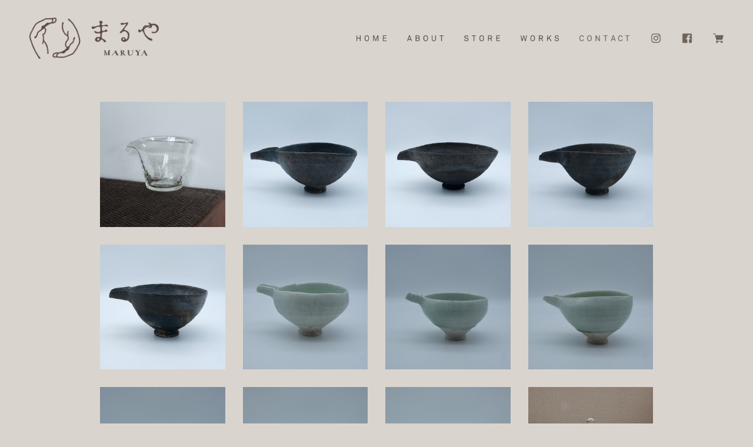

--- FILE ---
content_type: text/html; charset=UTF-8
request_url: https://www.maruya-cat.jp/categories/2091559
body_size: 33677
content:
<!DOCTYPE html>
<!--[if lt IE 7 ]><html class="ie ie6" lang="ja"> <![endif]-->
<!--[if IE 7 ]><html class="ie ie7" lang="ja"> <![endif]-->
<!--[if IE 8 ]><html class="ie ie8" lang="ja"> <![endif]-->
<!--[if (gte IE 9)|!(IE)]><!--><html lang="ja"> <!--<![endif]-->
<head>

<link rel="stylesheet" type="text/css" href="https://cf-baseassets.thebase.in/5a107ed734be1107fbf280da7f2e7b2e/asset/shop/BASEshop-c04794395695aab12cc9.css"/>
	<meta charset="utf-8">
	<meta name="copyright" content="BASE">
	<title>現代工芸 | まるや</title>
	<link rel='icon' type='image/png' href='//static.thebase.in/favicon.png' />
<link rel='apple-touch-icon' sizes='180x180' href='//static.thebase.in/apple-touch-icon.png' />
<link rel='apple-touch-icon-precomposed' href='//static.thebase.in/apple-touch-icon.png' />

	<script src='/js/jquery-1.8.2.min.js'></script>
	<link rel='canonical' href='https://www.maruya-cat.jp/categories/2091559' />




	<meta name="BASE-Theme-Name" content="shop_100">
	<meta name="BASE-Theme-Version" content="18">
	
	<meta name="viewport" content="width=device-width,user-scalable=no,initial-scale=1,maximum-scale=1" />
	
	<meta name="if:noview" content="1" label="非表示設定">
	
	<meta name="if:slide area" content="1" label="スライドエリアを表示 ※画像サイズは統一してください">
	<meta name="image:Slide1" content="" label="スライド画像1">
	<meta name="image:Slide2" content="" label="スライド画像2">
	<meta name="image:Slide3" content="" label="スライド画像3">
	<meta name="image:Slide4" content="" label="スライド画像4">
	<meta name="image:Slide5" content="" label="スライド画像5">
	<meta name="image:Slide6" content="" label="スライド画像6">
	
	<meta name="text:top note" content="" label="TOPテキスト">
	
	<meta name="if:info area" content="1" label="インフォエリアを表示">
	
	<meta name="image:info1 img" content="" label="お知らせ1の画像">
	<meta name="text:info1 date" content="" label="お知らせ1の日付">
	<meta name="text:info1" content="" label="お知らせ1">
	<meta name="text:info1 link" content="" label="お知らせ1のリンク">
	
	<meta name="image:info2 img" content="" label="お知らせ2の画像">
	<meta name="text:info2 date" content="" label="お知らせ2の日付">
	<meta name="text:info2" content="" label="お知らせ2">
	<meta name="text:info2 link" content="" label="お知らせ2のリンク">
	
	<meta name="image:info3 img" content="" label="お知らせ3の画像">
	<meta name="text:info3 date" content="" label="お知らせ3の日付">
	<meta name="text:info3" content="" label="お知らせ3">
	<meta name="text:info3 link" content="" label="お知らせ3のリンク">
	
	<meta name="image:info4 img" content="" label="お知らせ4の画像">
	<meta name="text:info4 date" content="" label="お知らせ4の日付">
	<meta name="text:info4" content="" label="お知らせ4">
	<meta name="text:info4 link" content="" label="お知らせ4のリンク">
	
	<meta name="image:info5 img" content="" label="お知らせ5の画像">
	<meta name="text:info5 date" content="" label="お知らせ5の日付">
	<meta name="text:info5" content="" label="お知らせ5">
	<meta name="text:info5 link" content="" label="お知らせ5のリンク">
	
	<meta name="image:info6 img" content="" label="お知らせ6の画像">
	<meta name="text:info6 date" content="" label="お知らせ6の日付">
	<meta name="text:info6" content="" label="お知らせ6">
	
	<meta name="text:info6 link" content="" label="お知らせ6のリンク">
	
	<meta name="image:works" content="" label="WORKS画像">
	<meta name="text:works note" content="" label="WORKS本文">	
	
	
	<meta name="image:about" content="" label="ABOUT画像">
	<meta name="text:about note01" content="" label="ABOUT本文（まるやのこと）">
	<meta name="text:about note02" content="" label="ABOUT本文（プロフィール）">




	
	
		<meta http-equiv="X-UA-Compatible" content="IE=8 ; IE=9">
	<meta name="description" content="まるやは「お茶と工芸」を扱う店です。古今東西、古い物から現代工芸まで、これからもどこかで残り続けて欲しいもの、そしてお茶をとりまくものをあれこれ。お茶も国内外にまたがり、厳選してご紹介します。" />
<meta name="keywords" content="現代工芸 | まるや,BASE,EC,store,ネットショップ,コマース,作成" />
<meta property="fb:app_id" content="350947278320210" />
<meta property="og:description" content="まるやは「お茶と工芸」を扱う店です。古今東西、古い物から現代工芸まで、これからもどこかで残り続けて欲しいもの、そしてお茶をとりまくものをあれこれ。お茶も国内外にまたがり、厳選してご紹介します。" />
<meta property="og:title" content="現代工芸 | まるや powered by BASE" />
<meta property="og:image" content="https://baseec-img-mng.akamaized.net/images/user/logo/91dee104c3158bda1d7ad7c86055db55.png?imformat=generic&q=90&im=Resize,width=1200,height=1200,aspect=fit,type=normal;Crop,width=1200,height=1200,gravity=Center,allowExpansion" />
<meta property="og:url" content="https://www.maruya-cat.jp/categories/2091559" />
<meta property="og:site_name" content="現代工芸 | まるや powered by BASE" />
<meta property="og:type" content="website" />
<meta name="twitter:card" content="summary_large_image" />
		<meta name="twitter:site" content="@BASEec" />
	<meta name="twitter:url" content="https://www.maruya-cat.jp/categories/2091559" />
<meta name="twitter:title" content="現代工芸 | まるや powered by BASE" />
<meta name="twitter:description" content="まるやは「お茶と工芸」を扱う店です。古今東西、古い物から現代工芸まで、これからもどこかで残り続けて欲しいもの、そしてお茶をとりまくものをあれこれ。お茶も国内外にまたがり、厳選してご紹介します。" />
<meta name="twitter:image" content="https://baseec-img-mng.akamaized.net/images/user/logo/91dee104c3158bda1d7ad7c86055db55.png?imformat=generic&q=90&im=Resize,width=1200,height=1200,aspect=fit,type=normal;Crop,width=1200,height=1200,gravity=Center,allowExpansion" />

	
	
		<link rel="stylesheet" type="text/css" href="https://thebase.com/item_label/css/ShopTemplate/style.css?1765345696405">
	<script type="text/javascript" src="https://thebase.com/item_label/js/ShopTemplate/labelpostion.js?1765345696405"></script>
	
		<link href="https://www.maruya-cat.jp/blog/feed" rel="alternate" type="application/rss+xml" title="Blog | まるや">
	


		
	


	<!--[if IE]>
	<script src="https://html5shiv.googlecode.com/svn/trunk/html5.js"></script>
	<![endif]-->
	
	
	<!--[if lt IE 8 ]>
	<script src="https://ajax.googleapis.com/ajax/libs/chrome-frame/1/CFInstall.min.js"></script>
	<script>window.attachEvent('onload', function(){CFInstall.check({mode:'overlay'});});</script>
	<![endif]-->



	
	<script src="https://thebase.com/js/change_status.js?1765345696405"></script>

	<link rel="stylesheet" href="/css/shopTemplate/v2/common.css?1765345696405">
	
	<link rel="stylesheet" href="https://fonts.googleapis.com/css?family=Lato:400,700">
	
	<link rel="stylesheet" href="https://thebase.com/css/shopTemplate/v2/shop_100.css?1765345696405">

	
<style type="text/css">
body { 
        background-image: none;
        background-color: #ffffff;
     }
</style>

	<style type="text/css">
				.childCategoryList01_child,
		.childCategoryList01_link,
		.mainHeaderNavColor,
		.tempTop .categoryTitle01,
		.footerNav {
			color: #000000;
		}
				








* {
	margin: 0;
	padding: 0;
	outline: none;
	-webkit-box-sizing: border-box;
	-moz-box-sizing: border-box;
	-o-box-sizing: border-box;
	-ms-box-sizing: border-box;
	box-sizing: border-box;
}

html {
font-size: 100%;
overflow-y: scroll;
-webkit-font-smoothing: antialiased;
text-rendering:optimizeLegibility;
}

ul, li{
list-style:none;
}

img{
display:block;
}

::selection {
background-color: #000;
color:#fff;
}

a{
text-decoration:none;
	color:#3e3a39;
}

.gray_t{
	color:#848484!important;
}

.text_border{
text-decoration:underline;
}


.font_bold{
font-weight:bold;
}


.font12{
font-size:12pt;
}


.font13{
font-size:13pt;
}


.font14{
font-size:14pt;
}

.font15{
font-size:15pt;
}

.font16{
font-size:16pt;
}

.font17{
font-size:17pt;
}

.font18{
font-size:18pt;
}

.font19{
font-size:19pt;
}

.font20{
font-size:20pt;
}

.text_bold{
	font-weight:bold;
}

.clear{
clear: both;
}


img{
width:100%;
height:auto;
}

.tempTop p {
    margin: 0px 0;
}




body {
	color:#3e3a39;
	background: #dad4ce;
	line-height:180%;
	font-family: YuGothic, 游ゴシック, sans-serif;
	text-align: left;
}


body.noview{
opacity:0;
}



/* 共通ページ */

#pagetop{
position:absolute;
top:0;
}

.loading {
position: fixed;
width: 100%;
height: 100%;
left: 0;
top: 0;
bottom: 0;
z-index: 9998;
opacity: 1;
background: #fff;
}



.loader
{
position: absolute;
display: inline-block;
top:50%;
left:50%;
margin-left:-17px;
margin-top:-30px;
width: 30px;
height: 30px;
border-radius: 30px;
	border: 1px solid #6f6259;
border-right-color: transparent;
-webkit-animation: spin 1s infinite linear;
-moz-animation: spin 1s infinite linear;
}


@-webkit-keyframes spin
{
	0% { -webkit-transform: rotate(0deg); opacity: 0.4; }
	50%  { -webkit-transform: rotate(180deg); opacity: 1; }
	100%   { -webkit-transform: rotate(360deg); opacity: 0.4; }
}

@-moz-keyframes spin
{
	0% { -moz-transform: rotate(0deg); opacity: 0.4; }
	50%  { -moz-transform: rotate(180deg); opacity: 1; }
	100%   { -moz-transform: rotate(360deg); opacity: 0.4; }
}


#menu_scroll{
position:fixed;
top:-100px;
z-index:9999;
background:#fff;
width:100%;
-moz-box-shadow: 3px 3px 4px 3px #ccc;
-webkit-box-shadow: 3px 3px 4px 3px #ccc;
box-shadow: 0 0 14px rgba(0,0,0,.2);
-webkit-transition: 0.4s cubic-bezier(0.78, .18, .34, .98);
-moz-transition: 0.4s cubic-bezier(0.78, .18, .34, .98);
-ms-transition: 0.4s cubic-bezier(0.78, .18, .34, .98);
-o-transition: 0.4s cubic-bezier(0.78, .18, .34, .98);
transition: 0.4s cubic-bezier(0.78, .18, .34, .98);
}

#menu_scroll.active{
top:0px;
-webkit-transition: 0.4s cubic-bezier(0.78, .18, .34, .98);
-moz-transition: 0.4s cubic-bezier(0.78, .18, .34, .98);
-ms-transition: 0.4s cubic-bezier(0.78, .18, .34, .98);
-o-transition: 0.4s cubic-bezier(0.78, .18, .34, .98);
transition: 0.4s cubic-bezier(0.78, .18, .34, .98);
}





.inner{
max-width:1130px;
position: relative;
margin:0 auto;
padding: 0px 80px;
-webkit-box-sizing: border-box;
-moz-box-sizing: border-box;
-o-box-sizing: border-box;
-ms-box-sizing: border-box;
box-sizing: border-box;
}



.view_botton{
	margin-top:100px;
	text-align:center;
}


.view_botton a{
	font-size:11pt;
	border:1px solid #ccc;
	width:260px;
	padding:10px 0px;
	display: inline-block;
	text-align: center;
	-webkit-transition: 0.4s cubic-bezier(0.78, .18, .34, .98);
	-moz-transition: 0.4s cubic-bezier(0.78, .18, .34, .98);
	-ms-transition: 0.4s cubic-bezier(0.78, .18, .34, .98);
	-o-transition: 0.4s cubic-bezier(0.78, .18, .34, .98);
	transition: 0.4s cubic-bezier(0.78, .18, .34, .98);
}

.view_botton a:hover{
	border:1px solid #ccc;
	background:#000;
	color:#fff;
	-webkit-transition: 0.4s cubic-bezier(0.78, .18, .34, .98);
	-moz-transition: 0.4s cubic-bezier(0.78, .18, .34, .98);
	-ms-transition: 0.4s cubic-bezier(0.78, .18, .34, .98);
	-o-transition: 0.4s cubic-bezier(0.78, .18, .34, .98);
	transition: 0.4s cubic-bezier(0.78, .18, .34, .98);
}


/* TOPスライド */

.top_scroll {
position: absolute;
z-index:999;
bottom: 30px;
left: 50%;
	display: none;
}

.scrol_line {
height:100px;
width: 10px;
margin-top:13px;
margin-left: 15px;
overflow:hidden;
z-index: 999;
position: relative;
display: inline-block;
}

.scrol_line:before {
content: "";
position: absolute;
display: block;
left: 0;
top: 0px;
width: 1px;
height: 100%;
background: #000;
background-size: 100%;
-webkit-animation: lineAnime 2s ease-in-out infinite;
animation: lineAnime 2s ease-in-out infinite;
-webkit-box-sizing: border-box;
-moz-box-sizing: border-box;
-o-box-sizing: border-box;
-ms-box-sizing: border-box;
box-sizing: border-box;
}


@keyframes lineAnime {
0% {
transform: translateY(-100%); }
100% {
transform: translateY(100%); } 
}

.top_scroll a {
text-decoration:none;
text-align:center;
}

#header{
	background: #dad4ce;
	position: fixed;
	top: 0px;
	z-index: 99;
	width:100%;
	display:block;
	-webkit-transition: 0.4s cubic-bezier(0.78, .18, .34, .98);
	-moz-transition: 0.4s cubic-bezier(0.78, .18, .34, .98);
	-ms-transition:  0.4s cubic-bezier(0.78, .18, .34, .98);
	-o-transition:  0.4s cubic-bezier(0.78, .18, .34, .98);
	transition:  0.4s cubic-bezier(0.78, .18, .34, .98);
}



#header .inner{
	max-width: 100%;
    padding: 30px 50px;
	-webkit-transition: .4s cubic-bezier(0.78, .18, .34, .98);
	-moz-transition: .4s cubic-bezier(0.78, .18, .34, .98);
	-ms-transition: .4s cubic-bezier(0.78, .18, .34, .98);
	-o-transition: .4s cubic-bezier(0.78, .18, .34, .98);
	transition: .4s cubic-bezier(0.78, .18, .34, .98);
}

.active #header .inner{
	padding:20px 50px;
	-webkit-transition: .4s cubic-bezier(0.78, .18, .34, .98);
	-moz-transition: .4s cubic-bezier(0.78, .18, .34, .98);
	-ms-transition: .4s cubic-bezier(0.78, .18, .34, .98);
	-o-transition: .4s cubic-bezier(0.78, .18, .34, .98);
	transition: .4s cubic-bezier(0.78, .18, .34, .98);
}





.pages #header{
border-bottom:1px solid #ccc;
}

.logo{
	display:inline-block;
	width: 220px;
	opacity:1;
	-webkit-transition: .4s cubic-bezier(0.78, .18, .34, .98);
	-moz-transition: .4s cubic-bezier(0.78, .18, .34, .98);
	-ms-transition: .4s cubic-bezier(0.78, .18, .34, .98);
	-o-transition: .4s cubic-bezier(0.78, .18, .34, .98);
	transition: .4s cubic-bezier(0.78, .18, .34, .98);
}

.active .logo {
	width: 180px;
	-webkit-transition: .4s cubic-bezier(0.78, .18, .34, .98);
	-moz-transition: .4s cubic-bezier(0.78, .18, .34, .98);
	-ms-transition: .4s cubic-bezier(0.78, .18, .34, .98);
	-o-transition: .4s cubic-bezier(0.78, .18, .34, .98);
	transition: .4s cubic-bezier(0.78, .18, .34, .98);
}

.logo a{
	display:block
}

.logo img{
	width:100%;
	height:auto;
}

.gra_menu{
	margin-top:20px;
	float:right;
	-webkit-transition: .4s cubic-bezier(0.78, .18, .34, .98);
	-moz-transition: .4s cubic-bezier(0.78, .18, .34, .98);
	-ms-transition: .4s cubic-bezier(0.78, .18, .34, .98);
	-o-transition: .4s cubic-bezier(0.78, .18, .34, .98);
	transition: .4s cubic-bezier(0.78, .18, .34, .98);
}


.gra_menu ul{
	text-align:center;
}

.gra_menu ul li{
	display:inline-block;
	margin-left:30px;
}

.gra_menu ul li a{
	display:inline-block;
	vertical-align: middle;
	position:relative;
	opacity:1;
	-webkit-transition: .4s cubic-bezier(0.78, .18, .34, .98);
	-moz-transition: .4s cubic-bezier(0.78, .18, .34, .98);
	-ms-transition: .4s cubic-bezier(0.78, .18, .34, .98);
	-o-transition: .4s cubic-bezier(0.78, .18, .34, .98);
	transition: .4s cubic-bezier(0.78, .18, .34, .98);
}


.gra_menu ul li a img{
	height:10px;
	width:auto;
}

.gra_menu ul li.sns a img {
	height: 18px;
}


.gra_menu ul li a:after{
	content:"";
	position:absolute;
	top:0;
	left:0;
	background:#fffcdb;
	width:0%;
	height:10px;
	z-index:-9;
	-webkit-transition: .4s cubic-bezier(0.78, .18, .34, .98);
	-moz-transition: .4s cubic-bezier(0.78, .18, .34, .98);
	-ms-transition: .4s cubic-bezier(0.78, .18, .34, .98);
	-o-transition: .4s cubic-bezier(0.78, .18, .34, .98);
	transition: .4s cubic-bezier(0.78, .18, .34, .98);
}

.gra_menu ul li.sns a:after{
display:none;
}

.gra_menu ul li a:hover:after{
	width:100%;
	-webkit-transition: .4s cubic-bezier(0.78, .18, .34, .98);
	-moz-transition: .4s cubic-bezier(0.78, .18, .34, .98);
	-ms-transition: .4s cubic-bezier(0.78, .18, .34, .98);
	-o-transition: .4s cubic-bezier(0.78, .18, .34, .98);
	transition: .4s cubic-bezier(0.78, .18, .34, .98);
}


.appsItemCategoryTag_lowerchild{

}

.appsItemCategoryTag_lowerchild li{
margin-top:-5px;
}

.appsItemCategoryTag_lowerchild li a:before{
content:"";
display:inline-block;
margin-right:5px;
width:10px;
height:1px;
background:#5b4b43;
}



.gra_menu ul.sub_menu {
	position: absolute;
	height: auto;
	opacity: 0;
	visibility: hidden;
}

.gra_menu ul.sub_menu li{
	margin-left: 0px!important;
	display:block;
	text-align:left;
}

.gra_menu ul.sub_menu li:last-child{
	border-bottom:none;
}

.gra_menu ul.sub_menu li a{
	padding: 0px 0px;
	font-size: 9pt;
	color:#5b4b43;
	    font-weight: normal;
}

.gra_menu ul.sub_menu li a:after{
	top:9px;
}






/* footer */

#footer{
	margin-top: 0px;
	margin-bottom:80px;
}

#footer .inner{
}


.footer_menu{
	margin-top:80px;
}



.footer_menu ul {
text-align:right;
}

.footer_menu ul li{
	display:inline-block;
	margin-left: 30px;
}

.footer_menu ul li.include_sub_menu{
position:relative;
}

.footer_menu ul li a{
	font-size:10pt;
	color:#666;
	display:block;
	position: relative;
	-webkit-transition: .4s cubic-bezier(0.78, .18, .34, .98);
	-moz-transition: .4s cubic-bezier(0.78, .18, .34, .98);
	-ms-transition: .4s cubic-bezier(0.78, .18, .34, .98);
	-o-transition: .4s cubic-bezier(0.78, .18, .34, .98);
	transition: .4s cubic-bezier(0.78, .18, .34, .98);
}

.footer_menu ul li a:hover{
	color:#000;
	-webkit-transition: .4s cubic-bezier(0.78, .18, .34, .98);
	-moz-transition: .4s cubic-bezier(0.78, .18, .34, .98);
	-ms-transition: .4s cubic-bezier(0.78, .18, .34, .98);
	-o-transition: .4s cubic-bezier(0.78, .18, .34, .98);
	transition: .4s cubic-bezier(0.78, .18, .34, .98);
}



.footer_menu ul li a:after{
	content:"";
	position:absolute;
	top:0;
	left:0;
	background:#fffcdb;
	width:0%;
	height:10px;
	z-index:-9;
	-webkit-transition: .4s cubic-bezier(0.78, .18, .34, .98);
	-moz-transition: .4s cubic-bezier(0.78, .18, .34, .98);
	-ms-transition: .4s cubic-bezier(0.78, .18, .34, .98);
	-o-transition: .4s cubic-bezier(0.78, .18, .34, .98);
	transition: .4s cubic-bezier(0.78, .18, .34, .98);
}

.footer_menu ul li.sns a:after{
	display:none;
}

.footer_menu ul li a:hover:after{
	width:100%;
	-webkit-transition: .4s cubic-bezier(0.78, .18, .34, .98);
	-moz-transition: .4s cubic-bezier(0.78, .18, .34, .98);
	-ms-transition: .4s cubic-bezier(0.78, .18, .34, .98);
	-o-transition: .4s cubic-bezier(0.78, .18, .34, .98);
	transition: .4s cubic-bezier(0.78, .18, .34, .98);
}





.footer_menu ul li a img{
	height:10px;
	width:auto;
}

.footer_menu ul li.sns a img {
	height: 18px;
}


.footer_menu ul.sub_menu {
	position: absolute;
	bottom:20px;
	height: auto;
	opacity: 0;
	visibility: hidden;
}


.footer_menu ul.sub_menu li{
	margin-left: 0px!important;
	display:block;
	text-align:left;
}

.footer_menu ul.sub_menu li:last-child{
	border-bottom:none;
}

.footer_menu ul.sub_menu li a{
	padding: 0px 0px;
	font-size: 9pt;
	color:#5b4b43;
	    font-weight: normal;
		    display: inline-block;
}

.footer_menu ul.sub_menu li a:after{
	top:9px;
}







.footer_copy p{
	text-align:center;
	font-size:8pt;
	color: #3e3a39;
}


.footer_bottom{
	margin-top: 60px;
	overflow:hidden;
	text-align: center;
}

.footer_bottom_menu{
	float:left;
}
.footer_bottom_menu ul li{
	display:inline-block;
	margin-right:10px;
}

.footer_bottom_menu ul li a{
	font-size: 8pt;
	color:#3e3a39;
}

.footer_copy{
	float:right;
}



#top_section01 .inner{
	max-width:1080px;
}


.top_section{
	margin-top:100px;
}


#top_slide{
	position:relative;
}


.top_news_index{
	margin-top:40px;
}

.top_news_box{
	overflow:hidden;
	margin-bottom:30px;
}

.top_news_box .left_box{
	float:left;
	width:35%;
}

.top_news_box .right_box{
	float:right;
	width:62%;
	border-top:1px solid #b5b5b6;
	padding-top:20px;
	position:relative;
}

.top_news_box ul li.cate{
	position:absolute;
	right:0;
	top:0;
	background:#b5b5b6;
	color:#fff;
	padding:0px 16px;
	border-top-left-radius: 0px;
	border-top-right-radius: 0px;
	border-bottom-right-radius: 5px;
	border-bottom-left-radius: 5px;
}

.top_news_box ul li.cate a{
	font-size: 7pt;
	letter-spacing:3px;
	font-weight:bold;
	font-family: Helvetica;
	color:#fff;
	vertical-align: middle;
	text-align:left;
}



.top_news_box ul li.date p{
	font-size: 10pt;
	font-weight:bold;
	color:#6f6259;
		text-align:left;
}


.top_news_box ul li.date p a{
	color:#6f6259;
}

.top_news_box ul li.title{
	margin-top:15px;
}


.top_news_box ul li.title p{
	font-size:13pt;
	font-weight:bold;
		text-align:left;
}

.top_news_box ul li.title a{
	font-size:13pt;
	letter-spacing: 1px;
	font-weight:bold;
	text-decoration:none;
	display: block;
	color:#6f6259;
		text-align:left;
}


.top_news_box ul li.title a span{
    font: 12.0px 'Hiragino Sans';
    letter-spacing: 0px;
}



.top_news_box ul li.note{
margin-top:15px;
}


.top_news_box ul li.note p{
	font-size: 9pt;
	letter-spacing:1px;
	line-height: 180%;
		text-align:left;
}







#top_section01{

}


.concept_p p{
	font-size:12pt;
	letter-spacing:2px;
	line-height:240%;
	text-align:center;
	font-family: 游明朝体, "Yu Mincho", YuMincho, serif;
}


.main_title{
	text-align:center;
}

.main_title p{
	display:inline-block;
}


.main_title p:after {
	content:"";
	display:inline-block;
	width:20px;
	height:1px;
	background:#6f6259;
	margin-top: 22px;
}


.main_title p img{
	height: 10px;
	width: auto;
}





.item_index{
	margin-top:30px;
	display: -ms-flexbox;
	display: flex;
	display: -webkit-flex;
	-ms-flex-wrap: wrap;
	flex-wrap: wrap;
	-webkit-flex-wrap: wrap;
}

.item_box{
	width:25%;
	padding: 15px;
	display:inline-block;
	position:relative;
}

.item_box a{
	display:block;
}



.item_box a:hover .item_detail_on{
	opacity:1;
	-webkit-transition: .4s cubic-bezier(0.78, .18, .34, .98);
	-moz-transition: .4s cubic-bezier(0.78, .18, .34, .98);
	-ms-transition: .4s cubic-bezier(0.78, .18, .34, .98);
	-o-transition: .4s cubic-bezier(0.78, .18, .34, .98);
	transition: .4s cubic-bezier(0.78, .18, .34, .98);
}




.item_detail_on{
	opacity:0;
	-webkit-transition: .4s cubic-bezier(0.78, .18, .34, .98);
	-moz-transition: .4s cubic-bezier(0.78, .18, .34, .98);
	-ms-transition: .4s cubic-bezier(0.78, .18, .34, .98);
	-o-transition: .4s cubic-bezier(0.78, .18, .34, .98);
	transition: .4s cubic-bezier(0.78, .18, .34, .98);
	position:absolute;
	width:100%;
	height:100%;
	top:0;
	left:0;
	text-align:center;
	padding: 15px;
}



.item_detail_on .item_detail_inner{
	height:100%;
	background:rgba(255,252,219,.6);
}



.item_detail_on ul{
	height:100%;
	text-align: center;
	vertical-align: middle;
	display: inline-block;
	display: -webkit-inline-box;
	display: -moz-inline-box;
	display: -ms-inline-flexbox;
	display: -webkit-inline-flex;
	display: inline-flex;
	-webkit-box-pack: center;
	-moz-box-pack: center;
	-ms-flex-pack: center;
	-webkit-justify-content: center;
	justify-content: center;
	-ms-flex-align: center;
	-webkit-align-items: center;
	align-items: center;

}

.item_detail_on ul li{

}


.item_detail_on ul li p{
	font-size:10pt;
	letter-spacing:1px;
	display:inline-block;
	color:#5b4b43;
}


.item_detail_on ul li p span.button{
	margin-top:10px;
	padding:0px 25px;
	display:inline-block;
	font-size:8pt;
	border:1px solid #5b4b43;
	border-radius: 5px;
	-webkit-border-radius: 5px;
	-moz-border-radius: 5px;
}


















.relateditems{
margin-top:120px;
}

.relateditems_index{
margin-top: 30px;
	text-align:center;
}



















.about_section{
	margin-top:80px;
}




.about_box{
margin-bottom:80px;
}


.about_box p{
	letter-spacing:2px;
	line-height:220%;
font-family: 游明朝体, "Yu Mincho", YuMincho, serif;
text-align:left;
}

.about_box .title p{
font-size:16pt;
}

.about_box .title p span{
	font-size:12pt;
}

.about_box .note{
	margin-top:20px;
}

.about_box .note p{
	font-size:11pt;
}









.item_section{
	margin-top: 180px;
}

.item_section.item_index_page{
	margin-top: 100px;
}

.pankuzu{
	font-size:10pt;
	letter-spacing:1px;
	    margin-left: 15px;
}

.pankuzu ul.breadcrumb {
    text-align: left;
}

.pankuzu ul li{
display:inline-block;
}

.pankuzu ul li:after{
content:">";
display:inline-block;
padding:0 10px;
}

.pankuzu ul li:last-child:after{
display:none;
}






.wrapper{
    background-color: transparent;
    margin: 200px auto 0;
    min-height: auto;
    padding: 0px;
	width: 100%;
	padding: 0 
}



.item_wrapper .inner{
    padding: 0px 50px;
}



.tempDetail section.row {
    width: 48%;
	    float: right;
}

.tempDetail .kakaku {
    width: 48%;
	    margin-top: -10px;
			margin-right: 0px;
}

#bx-pager {
    margin: 0px 0px 0 0;
    width: 100%;
}

.product_top {
    padding: 35px 0;
	border-top:1px solid #3e3a39;
	border-bottom:1px solid #3e3a39;
}

.product_top h2{
	display:inline-block;
    font-family: 游明朝体, "Yu Mincho", YuMincho, serif;
	margin: 0px;
	    font-weight: normal!important;
}



#purchase_form .purchaseButton .purchaseButton__btn {
    background-color: #5b4b43;
    line-height: 48px;
}

#openIllegalReport{
display:none!important;
}




.bx-wrapper {
    height: auto;
    width: 100%;
}

.bx-wrapper {
    border: 5px solid #dad4ce;
}

.bxslider .img_box {
    height: auto;
    line-height: normal;
    width: auto;
}

.bxslider .img_box img {
max-height: none;
    max-width: none;
}



#bx-pager a {
    float: left;
    margin: 0px 0px 0px 0px!important;
    max-height: none!important;
    max-width: none!important;
	width:25%;
    padding: 5px 5px;
}



#bx-pager .small_img_box {
    height: auto;
    line-height: normal;
    width: auto;
}

#bx-pager .small_img_box img {
    max-height: none;
    max-width: none;
    vertical-align: middle;
}



.top_post_index{
	margin-top:40px;
	display: flex;
    flex-direction: column-reverse;
    align-items: flex-start;
}

.top_post_box {
border-bottom:1px solid #b5b5b6;
padding-bottom:15px;
margin-bottom:20px;

}



.top_post_box ul{
	display: -ms-flexbox;
	display: flex;
	display: -webkit-flex;
	-ms-flex-wrap: wrap;
	flex-wrap: wrap;
	-webkit-flex-wrap: wrap;
}

.top_post_box ul li{
display:inline-block;
}

.top_post_box ul li.date{
width:20%;
}

.top_post_box ul li.date p{
    font-size: 10pt;
    font-weight: bold;
    color: #6f6259;
    text-align: left;
}

.top_post_box ul li.title a {
font-size: 13pt;
    letter-spacing: 1px;
    font-weight: bold;
    text-decoration: none;
    display: block;
    color: #6f6259;
    text-align: left;
}

.top_post_box ul li.title a span{
font-size: 11pt;
    letter-spacing: 0px;
}

.top_post_box ul li.note{
width:80%;
padding-left:20px;
}

.top_post_box ul li.note p{
font-size:11pt;
text-align:left;
}








.tempDetail p.explanation, .tempDetail section.row p.explanation{
    margin: 20px 0 10px;
}





.tempDetail section.row .price_text p{
font-size:12pt;
font-family: 游明朝体, "Yu Mincho", YuMincho, serif;
}

.tempDetail section.row .price_text p span{
font-size:10pt;
}


.buy_button{
margin-top:40px;
}






#privacy, #law {
    margin: 200px auto 100px;
    padding: 0 50px;
}




#privacy, #law {
    background-color: transparent;
    box-sizing: border-box;
    font-family: Arial, Helvetica, "Hiragino Kaku Gothic ProN", "ヒラギノ角ゴ Pro W3", "Meiryo", sans-serif;
    font-size: 13px;
    line-height: 1.6em;
    text-align: left;
    width: 100%;
	max-width: 1130px;
}

.law__telNumber{
display:none;
}


















.main {
    background: transparent;
    height: auto;
    margin: 200px auto 100px;
    width: 100%;
}


.main #about {
    margin: 0 auto;
    padding: 0px 50px;
    text-align: left;
    width: 100%;
    max-width: 1130px;
}






.blog_page #about{
	display: -ms-flexbox;
	display: flex;
	display: -webkit-flex;
	-ms-flex-wrap: wrap;
	flex-wrap: wrap;
	-webkit-flex-wrap: wrap;
}

.blog_page .main #about>.blog_inner{
width:33.333333%;
display:inline-block;
    padding: 0 15px;
margin-bottom:20px;
}

.blog_publish{
display:none;
}




.main #about.blogListMain>.blog_inner .blog_contents {
display:none;
}

.main #about.blogListMain>.blog_inner .blog_contents .read_more {
display:none;
}

.main #about.blogListMain .blog_title {
display:none;
}




.main #about.blogListMain h2 {
    line-height: 1.5em;
    margin-bottom: 0;
    text-transform: none;
    word-wrap: break-word;
	font-size:14pt;
	    letter-spacing: 1px;
	font-weight:normal;
}


.main #about .social {
display:none;
}





.blog_page .main #about.blogListMain>.blog_inner {
    width: 33.333333%;
    display: inline-block;
    padding: 0 15px;
    margin-bottom: 20px;
	   
}

.blog_page .main #about.blogListMain>.blog_inner a{
display:block;
opacity:1;	 
	-webkit-transition: .7s cubic-bezier(0.78, .18, .34, .98);
	-moz-transition: .7s cubic-bezier(0.78, .18, .34, .98);
	-ms-transition: .7s cubic-bezier(0.78, .18, .34, .98);
	-o-transition: .7s cubic-bezier(0.78, .18, .34, .98);
	transition: .7s cubic-bezier(0.78, .18, .34, .98);
}


.blog_page .main #about.blogListMain>.blog_inner a:hover{
opacity:0.6;
	-webkit-transition: .7s cubic-bezier(0.78, .18, .34, .98);
	-moz-transition: .7s cubic-bezier(0.78, .18, .34, .98);
	-ms-transition: .7s cubic-bezier(0.78, .18, .34, .98);
	-o-transition: .7s cubic-bezier(0.78, .18, .34, .98);
	transition: .7s cubic-bezier(0.78, .18, .34, .98);
}


.blog_page .main #about.blogDetail>.blog_inner {
    width: 100%;
    display: block;
    padding: 0 0px;
    margin-bottom: 0px;
	border-bottom:none;
	padding: 0 100px;
}




.main #about.blogDetail>.blog_inner .blog_contents {
display:block;
}

.main #about.blogDetail>.blog_inner .blog_contents .read_more {
display:block;
}



.main #about.blogDetail .blog_title h2 {
    line-height: 1.5em;
    margin-bottom: 0;
    text-transform: none;
    word-wrap: break-word;
		font-size:14pt;
	    letter-spacing: 1px;
	font-weight:normal;
}


.main #about.blogDetail .blog_body{
margin-top:30px;
    font-size: 11pt;
    color: #3e3a39;
}

.works_top_note{
margin-top:100px;
}

.works_top_note p {
    font-size: 12pt;
    letter-spacing: 2px;
    line-height: 240%;
    text-align: center;
    font-family: 游明朝体, "Yu Mincho", YuMincho, serif;
}










.inquirySection {
    padding: 0px 220px;
	max-width:1130px;
	margin:0 auto;
}

.inquirySection h1{
display:none;
}

.inquirySection dl dd input {
    width: 100%;
	    border:none;
}

.inquirySection dl dd textarea {
    width: 100%;
	    border:none;
}


.inquirySection dl dt {
    color: #000;
    font-size: 14px;
    line-height: 14px;
    margin-bottom: 10px;
}


.inquirySection .control-panel input#buttonLeave {
    background-color: #5b4b43;
	    border-radius: 6px;
	}



/* ページ共通*/




.sp_img{
	display:none!important;
}




@media screen and (max-width: 1030px) {

.gra_menu ul li {
	margin-left: 20px;
}

}



@media screen and (max-width: 945px) {
	
	
	.gra_menu{
	display:none;
}
	
	
	.sub_grand_menu{
	position:fixed;
	top: 50%;
	margin-top:-40px;
	right: 0px;
	z-index:9999;
	width: 50px;
	-webkit-transition: .6s cubic-bezier(0.78, .18, .34, .98);
	-moz-transition: .6s cubic-bezier(0.78, .18, .34, .98);
	-ms-transition: .6s cubic-bezier(0.78, .18, .34, .98);
	-o-transition: .6s cubic-bezier(0.78, .18, .34, .98);
	transition: .6s cubic-bezier(0.78, .18, .34, .98);
}

.sub_grand_menu.sub_grand_menu_ani{
	position:fixed;
	top:0px;
	z-index: 9999;
	-webkit-transition: .6s cubic-bezier(0.78, .18, .34, .98);
	-moz-transition: .6s cubic-bezier(0.78, .18, .34, .98);
	-ms-transition: .6s cubic-bezier(0.78, .18, .34, .98);
	-o-transition: .6s cubic-bezier(0.78, .18, .34, .98);
	transition: .6s cubic-bezier(0.78, .18, .34, .98);
}

.sub_grand_menu .button-navi-icon {
	display: block;
	position: absolute;
	top: 50%;
	left: 50%;
	width: 22px;
	height: 1px;
	margin: 0px 0 0 -18px;
	background: #6f6259;
	-webkit-transition: 0.2s ease-out;
	-moz-transition: 0.2s ease-out;
	-ms-transition: 0.2s ease-out;
	-o-transition: 0.2s ease-out;
	transition: 0.2s ease-out;
}

.sub_grand_menu .button-navi-icon:after, .sub_grand_menu .button-navi-icon:before {
	display: block;
	content: "";
	position: absolute;
	top: 50%;
	left: 0;
	width: 22px;
	height: 1px;
	background: #6f6259;
	-webkit-transition: 0.3s ease-out;
	-moz-transition: 0.3s ease-out;
	-ms-transition: 0.3s ease-out;
	-o-transition: 0.3s ease-out;
	transition: 0.3s ease-out;
}

.sub_grand_menu .button-navi-icon:before {
	margin-top: -7px;
}

.sub_grand_menu .button-navi-icon:after {
	margin-top: 5px;
}


.sub_grand_menu_top{
	padding: 20px 10px;
	overflow:hidden;
}

.sub_grand_menu_top .sub_menu ul li{
	display: inline-block;
	padding:0 20px;
}

.sub_grand_menu .button-navi-icon.close:before, .sub_grand_menu .button-navi-icon.close:after {
	margin-top: 0;
}

.sub_grand_menu .button-navi-icon.close:after {
	margin-left: 0px;
}

.button-navi-icon.close:after {
	-moz-transform: rotate(45deg);
	-ms-transform: rotate(45deg);
	-webkit-transform: rotate(45deg);
	transform: rotate(45deg);
}

.button-navi-icon.close:before {
	-moz-transform: rotate(-45deg);
	-ms-transform: rotate(-45deg);
	-webkit-transform: rotate(-45deg);
	transform: rotate(-45deg);
}

.button-navi-icon.close {
	background: transparent;
}

.button-close{
	position:absolute;
	padding: 20px 10px;
	width: 50px;
	top: 0;
	z-index:-9999;
}

#menu_index{
	position:fixed;
	top: 0px;
	right:0;
	width: 100%;
	height:0%;
	background:#dad4ce;
	z-index: 9998;
	-webkit-transition: 0.8s cubic-bezier(0.78, .18, .34, .98);
	-moz-transition: 0.8s cubic-bezier(0.78, .18, .34, .98);
	-ms-transition:  0.8s cubic-bezier(0.78, .18, .34, .98);
	-o-transition:  0.8s cubic-bezier(0.78, .18, .34, .98);
	transition:  0.8s cubic-bezier(0.78, .18, .34, .98);
}

#menu_index.active{
	height: 100%;
	-webkit-transition: 0.8s cubic-bezier(0.78, .18, .34, .98);
	-moz-transition: 0.8s cubic-bezier(0.78, .18, .34, .98);
	-ms-transition:  0.8s cubic-bezier(0.78, .18, .34, .98);
	-o-transition:  0.8s cubic-bezier(0.78, .18, .34, .98);
	transition:  .8s cubic-bezier(0.78, .18, .34, .98);
}



.menu_index_inner{
	width: auto;
	height: 100%;
	overflow: scroll;
	margin: 0 auto;
	position: relative;
	padding:0 40px;
}



.sp_menu_gra_menu{
	position: absolute;
	width: 100%;
	left: 0;
	top: 50%;
	margin-top: -195px;
}




#menu_back{
	position:fixed;
	top: 0;
	left:0;
	width:100%;
	height:100%;
	background: rgba(0,0,0,.8);
	z-index: 998;
}


.menu_index_inner ul li {
	text-align: center;
}

.menu_index_inner ul li.sns_icons{
	margin-top:30px;
}

.menu_index_inner ul li a{
	text-decoration:none;
	font-size: 16pt;
	letter-spacing: 1px;
	color: #666666;
	display: inline-block;
	font-weight:normal;
}

.menu_index_inner ul li.sns_icons a{
	width:20px;
}

.menu_index_inner ul li a:after{
	content:"";
	display:block;
	width:0%;
	height:1px;
	background:#000;
	-webkit-transition: 0.4s cubic-bezier(0.78, .18, .34, .98) .1s;
	-moz-transition: 0.4s cubic-bezier(0.78, .18, .34, .98) .1s;
	-ms-transition:  0.4s cubic-bezier(0.78, .18, .34, .98) .1s;
	-o-transition:  0.4s cubic-bezier(0.78, .18, .34, .98) .1s;
	transition: 0.4s cubic-bezier(0.78, .18, .34, .98) .1s;
}


.menu_index_inner ul li a:hover:after{
	width:100%;
	-webkit-transition: 0.4s cubic-bezier(0.78, .18, .34, .98) .1s;
	-moz-transition: 0.4s cubic-bezier(0.78, .18, .34, .98) .1s;
	-ms-transition:  0.4s cubic-bezier(0.78, .18, .34, .98) .1s;
	-o-transition:  0.4s cubic-bezier(0.78, .18, .34, .98) .1s;
	transition: 0.4s cubic-bezier(0.78, .18, .34, .98) .1s;
}


.sp_menu_gra_menu ul li{
	margin-bottom:20px;
	opacity:0;
	-webkit-transition: 0.4s cubic-bezier(0.78, .18, .34, .98) .1s;
	-moz-transition: 0.4s cubic-bezier(0.78, .18, .34, .98) .1s;
	-ms-transition:  0.4s cubic-bezier(0.78, .18, .34, .98) .1s;
	-o-transition:  0.4s cubic-bezier(0.78, .18, .34, .98) .1s;
	transition: 0.4s cubic-bezier(0.78, .18, .34, .98) .1s;
}

#menu_index.active .sp_menu_gra_menu > ul > li:nth-child(1){
	opacity:1;
	-webkit-transition: 0.4s cubic-bezier(0.78, .18, .34, .98) .6s;
	-moz-transition: 0.4s cubic-bezier(0.78, .18, .34, .98) .6s;
	-ms-transition:  0.4s cubic-bezier(0.78, .18, .34, .98) .6s;
	-o-transition:  0.4s cubic-bezier(0.78, .18, .34, .98) .6s;
	transition: 0.4s cubic-bezier(0.78, .18, .34, .98) .6s;
}

#menu_index.active .sp_menu_gra_menu > ul > li:nth-child(2){
	opacity:1;
	-webkit-transition: 0.4s cubic-bezier(0.78, .18, .34, .98) .8s;
	-moz-transition: 0.4s cubic-bezier(0.78, .18, .34, .98) .8s;
	-ms-transition:  0.4s cubic-bezier(0.78, .18, .34, .98) .8s;
	-o-transition:  0.4s cubic-bezier(0.78, .18, .34, .98) .8s;
	transition: 0.4s cubic-bezier(0.78, .18, .34, .98) .8s;
}

#menu_index.active .sp_menu_gra_menu > ul > li:nth-child(3){
	opacity:1;
	-webkit-transition: 0.4s cubic-bezier(0.78, .18, .34, .98) 1s;
	-moz-transition: 0.4s cubic-bezier(0.78, .18, .34, .98) 1s;
	-ms-transition:  0.4s cubic-bezier(0.78, .18, .34, .98) 1s;
	-o-transition:  0.4s cubic-bezier(0.78, .18, .34, .98) 1s;
	transition: 0.4s cubic-bezier(0.78, .18, .34, .98) 1s;
}

#menu_index.active .sp_menu_gra_menu > ul > li:nth-child(4){
	opacity:1;
	-webkit-transition: 0.4s cubic-bezier(0.78, .18, .34, .98) 1.2s;
	-moz-transition: 0.4s cubic-bezier(0.78, .18, .34, .98) 1.2s;
	-ms-transition:  0.4s cubic-bezier(0.78, .18, .34, .98) 1.2s;
	-o-transition:  0.4s cubic-bezier(0.78, .18, .34, .98) 1.2s;
	transition: 0.4s cubic-bezier(0.78, .18, .34, .98) 1.2s;
}

#menu_index.active .sp_menu_gra_menu > ul > li:nth-child(5){
	opacity:1;
	-webkit-transition: 0.4s cubic-bezier(0.78, .18, .34, .98) 1.4s;
	-moz-transition: 0.4s cubic-bezier(0.78, .18, .34, .98) 1.4s;
	-ms-transition:  0.4s cubic-bezier(0.78, .18, .34, .98) 1.4s;
	-o-transition:  0.4s cubic-bezier(0.78, .18, .34, .98) 1.4s;
	transition: 0.4s cubic-bezier(0.78, .18, .34, .98) 1.4s;
}



.sp_menu_gra_menu ul li img{
	height:12px;
	width:auto;
}


.sp_menu_gra_menu ul.sp_sns{
	text-align:center;
	 margin-top: 40px;
}

.sp_menu_gra_menu ul.sp_sns li{
	display:inline-block;
	padding:0 8px;
}

.sp_menu_gra_menu ul.sp_sns li img {
	height: 18px;
}



#sp_header {
	position: fixed;
	width: 100%;
	display: block;
	top: 33px;
	-webkit-transition: .6s cubic-bezier(0.78, .18, .34, .98);
	-moz-transition: .6s cubic-bezier(0.78, .18, .34, .98);
	-ms-transition: .6s cubic-bezier(0.78, .18, .34, .98);
	-o-transition: .6s cubic-bezier(0.78, .18, .34, .98);
	transition: .6s cubic-bezier(0.78, .18, .34, .98);
}

.sub_grand_menu {
	position: fixed;
	top: 18px;
	margin-top: 0px;
	right: 0px;
	z-index: 9999;
	
}

.active .sub_grand_menu {
	top: 10px;
	
}


	
	
}



@media screen and (max-width: 768px) {

img{
width:100%;
height:auto;
}

.sp_img{
display:block!important;
}

.pc_img{
display:none!important;
}




.pankuzu {
display:none;
}



.inner {
	padding: 0px 25px;
}

.item_wrapper .inner {
	padding: 0px 25px;
}




.title_label {
	padding-left: 15px;
}

.sp_logo{
	width: 	210px;
}

#top_slide {
	padding-top: 77px;
}

.gra_menu{
	display:none;
}



#pankuzu {
display:none;
}


.top_section {
	margin-top: 0px;
	padding-top: 40px;
}



.title_label .title_en p {
	font-size: 15pt;
}

.title_label .title_jp p {
	font-size: 9pt;
}

.top_news_index .top_news_box ul li.date p {
	font-size: 10pt;
}

.top_news_index .top_news_box ul li.title p {
	font-size: 11pt;
}




.logo {
	display: inline-block;
	width: 120px;
}

.active .logo {
	width: 100px;
}

#header .inner {
	padding: 20px 30px 10px;
	text-align: center;
}

.active #header .inner {
	padding: 13px 30px 2px;
	text-align: center;
}


.top_news_box .left_box {
	float: none;
	width: 100%;
}

.top_news_box .right_box {
	float: none;
	width: 100%;
	border-top: none;
	padding-top: 20px;
	position: relative;
}


.item_box {
	width: 50%;
	padding: 5px;
	display: inline-block;
	position: relative;
}


.footer_copy {
    float: none;
}

.footer_menu ul {
	text-align: center;
	
}

.footer_menu ul li{
display:none;
}

.footer_menu ul li.sns{
	display:inline-block;
	margin-left: 0px;
	padding:0 10px;
}

.footer_bottom_menu {
	float: none;
}


.footer_bottom_menu ul li {
	display: block;
	margin-right: 0px;
	text-align: center;
}



.top_news_index {
	margin-top: 30px;
}



.about_section{
	margin-top:40px;
}





.wrapper {
    margin: 100px auto 0;
    min-height: auto;
    padding: 0px;
    width: 100%;
}



.tempDetail .kakaku {
    width: 100%;
	float: none;
	    margin-right: 0px;
}


.bx-wrapper {
    height: auto;
    width: 100%;
}


.tempDetail section.row {
    width: 100%;
	margin-top:60px;
}

.bxslider .img_box {
    height: auto;
    line-height: auto;
    text-align: center;
    vertical-align: middle;
    width: auto;
}

.bxslider .img_box img {
    max-height: auto;
    max-width: auto;
    vertical-align: middle;
}

#bx-pager {
    margin: 0px -5px 0 0;
    width: 100%;
}




#bx-pager a {
    float: left;
    margin: 0 10px 10px 0;
    max-height: 71.5px;
    max-width: 71.5px;
}



#bx-pager .small_img_box {
    height: auto;
    line-height: auto;
    width: auto;
}

#bx-pager .small_img_box img {
    max-height: auto;
    max-width: auto;
}



.item_detail_on{
display:none;
}

.item_detail_on.sold_item{
	opacity:1;
	display:block;
	    padding: 5px;
}



.concept_p p {
	font-size: 11pt;
    letter-spacing: 1px;
    text-align: left;
}

.concept_p p br{
display:none;
}



.top_post_box ul li.date {
    width: 100%;
}






.top_post_box ul li.note {
    width: 100%;
    padding-left: 0px;
}


.main {
    margin: 100px auto 100px;
}

.main #about {
    padding: 0px 20px;
}


.main #about.blogDetail .blog_body {
    word-break: break-all;
}


.blog_page .main #about.blogDetail>.blog_inner {
    padding: 0 0px;
}

.blog_page .main #about.blogListMain>.blog_inner {
    width: 100%;
    padding: 0 0px;
    margin-bottom: 20px;
}




.works_top_note {
    margin-top: 50px;
}








.inquirySection {
    padding: 0px 20px;
}


.inquirySection .control-panel input#buttonLeave {
    width: 100%;
}



.relateditems_index{
    display: -ms-flexbox;
    display: flex;
    display: -webkit-flex;
    -ms-flex-wrap: wrap;
    flex-wrap: wrap;
    -webkit-flex-wrap: wrap;
}



.menu_index_inner ul li a:after{
		background: transparent;
}
	
.sp_menu_gra_menu {
	margin-bottom:200px;
}

.include_sub_menu_sp a{
	position:relative;
}

.include_sub_menu_sp span{
	position:absolute;
	top: 5px;
	left:-30px;
	font-size:11pt;
	color:#6f6259;
}

.include_sub_menu_sp span:after{
	content:"";
	position:absolute;
	width:12px;
	height:1px;
	background:#6f6259;
	-moz-transform: rotate(0deg);
	-ms-transform: rotate(0deg);
	-webkit-transform: rotate(0deg);
	transform: rotate(0deg);
}

.include_sub_menu_sp span:before{
	content:"";
	position:absolute;
	width:12px;
	height:1px;
	background:#6f6259;
	-moz-transform: rotate(90deg);
	-ms-transform: rotate(90deg);
	-webkit-transform: rotate(90deg);
	transform: rotate(90deg);
	-webkit-transition: 0.4s cubic-bezier(0.78, .18, .34, .98);
	-moz-transition: 0.4s cubic-bezier(0.78, .18, .34, .98);
	-ms-transition:  0.4s cubic-bezier(0.78, .18, .34, .98);
	-o-transition:  0.4s cubic-bezier(0.78, .18, .34, .98);
	transition:  .4s cubic-bezier(0.78, .18, .34, .98);
}




.include_sub_menu_sp.active span:before{
	-moz-transform: rotate(0deg);
	-ms-transform: rotate(0deg);
	-webkit-transform: rotate(0deg);
	transform: rotate(0deg);
	-webkit-transition: 0.4s cubic-bezier(0.78, .18, .34, .98);
	-moz-transition: 0.4s cubic-bezier(0.78, .18, .34, .98);
	-ms-transition:  0.4s cubic-bezier(0.78, .18, .34, .98);
	-o-transition:  0.4s cubic-bezier(0.78, .18, .34, .98);
	transition:  .4s cubic-bezier(0.78, .18, .34, .98);
}


.include_sub_menu_sp .appsItemCategoryTag{
	display:none;
}

.include_sub_menu_sp .appsItemCategoryTag li{
	margin-bottom: 0px;
	opacity: 1;
}

.include_sub_menu_sp .appsItemCategoryTag li a{
	font-size:10pt;
}

.menu_index_inner ul li a:hover{
	text-decoration:none;
}
				











.menu_index_inner ul li a:after{
		background: transparent;
}
	
.sp_menu_gra_menu {
	margin-bottom:200px;
}

.include_sub_menu_sp a{
	position:relative;
}

.include_sub_menu_sp span{
	position:absolute;
	top: 5px;
	left:-30px;
	font-size:11pt;
	color:#6f6259;
}

.include_sub_menu_sp span:after{
	content:"";
	position:absolute;
	width:12px;
	height:1px;
	background:#6f6259;
	-moz-transform: rotate(0deg);
	-ms-transform: rotate(0deg);
	-webkit-transform: rotate(0deg);
	transform: rotate(0deg);
}

.include_sub_menu_sp span:before{
	content:"";
	position:absolute;
	width:12px;
	height:1px;
	background:#6f6259;
	-moz-transform: rotate(90deg);
	-ms-transform: rotate(90deg);
	-webkit-transform: rotate(90deg);
	transform: rotate(90deg);
	-webkit-transition: 0.4s cubic-bezier(0.78, .18, .34, .98);
	-moz-transition: 0.4s cubic-bezier(0.78, .18, .34, .98);
	-ms-transition:  0.4s cubic-bezier(0.78, .18, .34, .98);
	-o-transition:  0.4s cubic-bezier(0.78, .18, .34, .98);
	transition:  .4s cubic-bezier(0.78, .18, .34, .98);
}




.include_sub_menu_sp.active span:before{
	-moz-transform: rotate(0deg);
	-ms-transform: rotate(0deg);
	-webkit-transform: rotate(0deg);
	transform: rotate(0deg);
	-webkit-transition: 0.4s cubic-bezier(0.78, .18, .34, .98);
	-moz-transition: 0.4s cubic-bezier(0.78, .18, .34, .98);
	-ms-transition:  0.4s cubic-bezier(0.78, .18, .34, .98);
	-o-transition:  0.4s cubic-bezier(0.78, .18, .34, .98);
	transition:  .4s cubic-bezier(0.78, .18, .34, .98);
}


.include_sub_menu_sp #appsItemCategoryTag{
	display:none;
}

.include_sub_menu_sp #appsItemCategoryTag li{
	margin-bottom: 0px;
	opacity: 1;
}

.include_sub_menu_sp #appsItemCategoryTag li a{
	font-size:10pt;
	color:#6f6259;
}

.menu_index_inner ul li a:hover{
	text-decoration:none;
}




#privacy, #law {
    margin: 100px auto 100px;
    padding: 0 30px;
}










}




@media screen and (max-width: 320px) {
	
	
	
	
	
	
	
	
}













		
		
	</style>

	<!--[if lt IE 9]>
	<script src="//dhskp7m6mg2zv.cloudfront.net/theme_assets/shared/js/html5shiv.js"></script>
	<![endif]-->

	<script type="text/javascript">
	var _gaq = _gaq || [];
	var gtag = gtag || function(){};
</script>
			<script>
window.dataLayer = window.dataLayer || [];
window.dataLayer.push({

	
						'shopTheme': "my_theme_18543",
		
				'shopId': "maruyacat",

				
				
				
	
		});
</script>


<!-- Google Tag Manager for thebase.in-->
<noscript><iframe src="//www.googletagmanager.com/ns.html?id=GTM-K652NBTK"
height="0" width="0" style="display:none;visibility:hidden"></iframe></noscript>
<script>(function(w,d,s,l,i){w[l]=w[l]||[];w[l].push({'gtm.start':
new Date().getTime(),event:'gtm.js'});var f=d.getElementsByTagName(s)[0],
j=d.createElement(s),dl=l!='dataLayer'?'&l='+l:'';j.async=true;j.src=
'//www.googletagmanager.com/gtm.js?id='+i+dl;f.parentNode.insertBefore(j,f);
})(window,document,'script','dataLayer','GTM-K652NBTK');</script>
<!-- End Google Tag Manager -->

<script type="text/javascript">


</script>

	


	<!-- Facebook Pixel Code -->
	<script>
		!function(f,b,e,v,n,t,s){if(f.fbq)return;n=f.fbq=function(){n.callMethod?
			n.callMethod.apply(n,arguments):n.queue.push(arguments)};if(!f._fbq)f._fbq=n;
			n.push=n;n.loaded=!0;n.version='2.0';n.queue=[];t=b.createElement(e);t.async=!0;
			t.src=v;s=b.getElementsByTagName(e)[0];s.parentNode.insertBefore(t,s)}(window,
			document,'script','https://connect.facebook.net/en_US/fbevents.js');

			
		fbq('init', '670201463768805', {}, { agent: 'plthebase' });
		fbq('trackSingle', '670201463768805', 'PageView');

				data = null;
				if (data) {
			(function(data) {
				window.addEventListener('load', function() {
					$.ajax({
						type: 'POST',
						url: "https://www.maruya-cat.jp/facebook/conversion/",
						dataType: 'json',
						data: data,
						success: function (data) {},
					})
				})
			})(data)
		}

	</script>
	<!-- End Facebook Pixel Code -->



	
	
	
<meta name="cot:primaryColor" content="#999999"><meta name="cot:accentColor" content="#ffb800"><meta name="cot:textColor" content="#252525"><meta name="cot:lightTextColor" content="#ffffff"><meta name="cot:complementaryColor" content="#000000"><meta name="cot:titleColor" content="#252525">

	

	<script type="text/javascript">
		;window.NREUM||(NREUM={});NREUM.init={distributed_tracing:{enabled:true},privacy:{cookies_enabled:true},ajax:{deny_list:["bam.nr-data.net"]}};

		;NREUM.loader_config={accountID:"2907216",trustKey:"2804831",agentID:"663072695",licenseKey:"NRJS-4c41e18b2dabf750af0",applicationID:"663072695"}
		;NREUM.info={beacon:"bam.nr-data.net",errorBeacon:"bam.nr-data.net",licenseKey:"NRJS-4c41e18b2dabf750af0",applicationID:"663072695",sa:1}

		;/*! For license information please see nr-loader-spa-1.236.0.min.js.LICENSE.txt */
		(()=>{"use strict";var e,t,r={5763:(e,t,r)=>{r.d(t,{P_:()=>l,Mt:()=>g,C5:()=>s,DL:()=>v,OP:()=>T,lF:()=>D,Yu:()=>y,Dg:()=>h,CX:()=>c,GE:()=>b,sU:()=>_});var n=r(8632),i=r(9567);const o={beacon:n.ce.beacon,errorBeacon:n.ce.errorBeacon,licenseKey:void 0,applicationID:void 0,sa:void 0,queueTime:void 0,applicationTime:void 0,ttGuid:void 0,user:void 0,account:void 0,product:void 0,extra:void 0,jsAttributes:{},userAttributes:void 0,atts:void 0,transactionName:void 0,tNamePlain:void 0},a={};function s(e){if(!e)throw new Error("All info objects require an agent identifier!");if(!a[e])throw new Error("Info for ".concat(e," was never set"));return a[e]}function c(e,t){if(!e)throw new Error("All info objects require an agent identifier!");a[e]=(0,i.D)(t,o),(0,n.Qy)(e,a[e],"info")}var u=r(7056);const d=()=>{const e={blockSelector:"[data-nr-block]",maskInputOptions:{password:!0}};return{allow_bfcache:!0,privacy:{cookies_enabled:!0},ajax:{deny_list:void 0,enabled:!0,harvestTimeSeconds:10},distributed_tracing:{enabled:void 0,exclude_newrelic_header:void 0,cors_use_newrelic_header:void 0,cors_use_tracecontext_headers:void 0,allowed_origins:void 0},session:{domain:void 0,expiresMs:u.oD,inactiveMs:u.Hb},ssl:void 0,obfuscate:void 0,jserrors:{enabled:!0,harvestTimeSeconds:10},metrics:{enabled:!0},page_action:{enabled:!0,harvestTimeSeconds:30},page_view_event:{enabled:!0},page_view_timing:{enabled:!0,harvestTimeSeconds:30,long_task:!1},session_trace:{enabled:!0,harvestTimeSeconds:10},harvest:{tooManyRequestsDelay:60},session_replay:{enabled:!1,harvestTimeSeconds:60,sampleRate:.1,errorSampleRate:.1,maskTextSelector:"*",maskAllInputs:!0,get blockClass(){return"nr-block"},get ignoreClass(){return"nr-ignore"},get maskTextClass(){return"nr-mask"},get blockSelector(){return e.blockSelector},set blockSelector(t){e.blockSelector+=",".concat(t)},get maskInputOptions(){return e.maskInputOptions},set maskInputOptions(t){e.maskInputOptions={...t,password:!0}}},spa:{enabled:!0,harvestTimeSeconds:10}}},f={};function l(e){if(!e)throw new Error("All configuration objects require an agent identifier!");if(!f[e])throw new Error("Configuration for ".concat(e," was never set"));return f[e]}function h(e,t){if(!e)throw new Error("All configuration objects require an agent identifier!");f[e]=(0,i.D)(t,d()),(0,n.Qy)(e,f[e],"config")}function g(e,t){if(!e)throw new Error("All configuration objects require an agent identifier!");var r=l(e);if(r){for(var n=t.split("."),i=0;i<n.length-1;i++)if("object"!=typeof(r=r[n[i]]))return;r=r[n[n.length-1]]}return r}const p={accountID:void 0,trustKey:void 0,agentID:void 0,licenseKey:void 0,applicationID:void 0,xpid:void 0},m={};function v(e){if(!e)throw new Error("All loader-config objects require an agent identifier!");if(!m[e])throw new Error("LoaderConfig for ".concat(e," was never set"));return m[e]}function b(e,t){if(!e)throw new Error("All loader-config objects require an agent identifier!");m[e]=(0,i.D)(t,p),(0,n.Qy)(e,m[e],"loader_config")}const y=(0,n.mF)().o;var w=r(385),x=r(6818);const A={buildEnv:x.Re,bytesSent:{},queryBytesSent:{},customTransaction:void 0,disabled:!1,distMethod:x.gF,isolatedBacklog:!1,loaderType:void 0,maxBytes:3e4,offset:Math.floor(w._A?.performance?.timeOrigin||w._A?.performance?.timing?.navigationStart||Date.now()),onerror:void 0,origin:""+w._A.location,ptid:void 0,releaseIds:{},session:void 0,xhrWrappable:"function"==typeof w._A.XMLHttpRequest?.prototype?.addEventListener,version:x.q4},E={};function T(e){if(!e)throw new Error("All runtime objects require an agent identifier!");if(!E[e])throw new Error("Runtime for ".concat(e," was never set"));return E[e]}function _(e,t){if(!e)throw new Error("All runtime objects require an agent identifier!");E[e]=(0,i.D)(t,A),(0,n.Qy)(e,E[e],"runtime")}function D(e){return function(e){try{const t=s(e);return!!t.licenseKey&&!!t.errorBeacon&&!!t.applicationID}catch(e){return!1}}(e)}},9567:(e,t,r)=>{r.d(t,{D:()=>i});var n=r(50);function i(e,t){try{if(!e||"object"!=typeof e)return(0,n.Z)("Setting a Configurable requires an object as input");if(!t||"object"!=typeof t)return(0,n.Z)("Setting a Configurable requires a model to set its initial properties");const r=Object.create(Object.getPrototypeOf(t),Object.getOwnPropertyDescriptors(t)),o=0===Object.keys(r).length?e:r;for(let a in o)if(void 0!==e[a])try{"object"==typeof e[a]&&"object"==typeof t[a]?r[a]=i(e[a],t[a]):r[a]=e[a]}catch(e){(0,n.Z)("An error occurred while setting a property of a Configurable",e)}return r}catch(e){(0,n.Z)("An error occured while setting a Configurable",e)}}},6818:(e,t,r)=>{r.d(t,{Re:()=>i,gF:()=>o,q4:()=>n});const n="1.236.0",i="PROD",o="CDN"},385:(e,t,r)=>{r.d(t,{FN:()=>a,IF:()=>u,Nk:()=>f,Tt:()=>s,_A:()=>o,il:()=>n,pL:()=>c,v6:()=>i,w1:()=>d});const n="undefined"!=typeof window&&!!window.document,i="undefined"!=typeof WorkerGlobalScope&&("undefined"!=typeof self&&self instanceof WorkerGlobalScope&&self.navigator instanceof WorkerNavigator||"undefined"!=typeof globalThis&&globalThis instanceof WorkerGlobalScope&&globalThis.navigator instanceof WorkerNavigator),o=n?window:"undefined"!=typeof WorkerGlobalScope&&("undefined"!=typeof self&&self instanceof WorkerGlobalScope&&self||"undefined"!=typeof globalThis&&globalThis instanceof WorkerGlobalScope&&globalThis),a=""+o?.location,s=/iPad|iPhone|iPod/.test(navigator.userAgent),c=s&&"undefined"==typeof SharedWorker,u=(()=>{const e=navigator.userAgent.match(/Firefox[/\s](\d+\.\d+)/);return Array.isArray(e)&&e.length>=2?+e[1]:0})(),d=Boolean(n&&window.document.documentMode),f=!!navigator.sendBeacon},1117:(e,t,r)=>{r.d(t,{w:()=>o});var n=r(50);const i={agentIdentifier:"",ee:void 0};class o{constructor(e){try{if("object"!=typeof e)return(0,n.Z)("shared context requires an object as input");this.sharedContext={},Object.assign(this.sharedContext,i),Object.entries(e).forEach((e=>{let[t,r]=e;Object.keys(i).includes(t)&&(this.sharedContext[t]=r)}))}catch(e){(0,n.Z)("An error occured while setting SharedContext",e)}}}},8e3:(e,t,r)=>{r.d(t,{L:()=>d,R:()=>c});var n=r(2177),i=r(1284),o=r(4322),a=r(3325);const s={};function c(e,t){const r={staged:!1,priority:a.p[t]||0};u(e),s[e].get(t)||s[e].set(t,r)}function u(e){e&&(s[e]||(s[e]=new Map))}function d(){let e=arguments.length>0&&void 0!==arguments[0]?arguments[0]:"",t=arguments.length>1&&void 0!==arguments[1]?arguments[1]:"feature";if(u(e),!e||!s[e].get(t))return a(t);s[e].get(t).staged=!0;const r=[...s[e]];function a(t){const r=e?n.ee.get(e):n.ee,a=o.X.handlers;if(r.backlog&&a){var s=r.backlog[t],c=a[t];if(c){for(var u=0;s&&u<s.length;++u)f(s[u],c);(0,i.D)(c,(function(e,t){(0,i.D)(t,(function(t,r){r[0].on(e,r[1])}))}))}delete a[t],r.backlog[t]=null,r.emit("drain-"+t,[])}}r.every((e=>{let[t,r]=e;return r.staged}))&&(r.sort(((e,t)=>e[1].priority-t[1].priority)),r.forEach((e=>{let[t]=e;a(t)})))}function f(e,t){var r=e[1];(0,i.D)(t[r],(function(t,r){var n=e[0];if(r[0]===n){var i=r[1],o=e[3],a=e[2];i.apply(o,a)}}))}},2177:(e,t,r)=>{r.d(t,{c:()=>f,ee:()=>u});var n=r(8632),i=r(2210),o=r(1284),a=r(5763),s="nr@context";let c=(0,n.fP)();var u;function d(){}function f(e){return(0,i.X)(e,s,l)}function l(){return new d}function h(){u.aborted=!0,u.backlog={}}c.ee?u=c.ee:(u=function e(t,r){var n={},c={},f={},g=!1;try{g=16===r.length&&(0,a.OP)(r).isolatedBacklog}catch(e){}var p={on:b,addEventListener:b,removeEventListener:y,emit:v,get:x,listeners:w,context:m,buffer:A,abort:h,aborted:!1,isBuffering:E,debugId:r,backlog:g?{}:t&&"object"==typeof t.backlog?t.backlog:{}};return p;function m(e){return e&&e instanceof d?e:e?(0,i.X)(e,s,l):l()}function v(e,r,n,i,o){if(!1!==o&&(o=!0),!u.aborted||i){t&&o&&t.emit(e,r,n);for(var a=m(n),s=w(e),d=s.length,f=0;f<d;f++)s[f].apply(a,r);var l=T()[c[e]];return l&&l.push([p,e,r,a]),a}}function b(e,t){n[e]=w(e).concat(t)}function y(e,t){var r=n[e];if(r)for(var i=0;i<r.length;i++)r[i]===t&&r.splice(i,1)}function w(e){return n[e]||[]}function x(t){return f[t]=f[t]||e(p,t)}function A(e,t){var r=T();p.aborted||(0,o.D)(e,(function(e,n){t=t||"feature",c[n]=t,t in r||(r[t]=[])}))}function E(e){return!!T()[c[e]]}function T(){return p.backlog}}(void 0,"globalEE"),c.ee=u)},5546:(e,t,r)=>{r.d(t,{E:()=>n,p:()=>i});var n=r(2177).ee.get("handle");function i(e,t,r,i,o){o?(o.buffer([e],i),o.emit(e,t,r)):(n.buffer([e],i),n.emit(e,t,r))}},4322:(e,t,r)=>{r.d(t,{X:()=>o});var n=r(5546);o.on=a;var i=o.handlers={};function o(e,t,r,o){a(o||n.E,i,e,t,r)}function a(e,t,r,i,o){o||(o="feature"),e||(e=n.E);var a=t[o]=t[o]||{};(a[r]=a[r]||[]).push([e,i])}},3239:(e,t,r)=>{r.d(t,{bP:()=>s,iz:()=>c,m$:()=>a});var n=r(385);let i=!1,o=!1;try{const e={get passive(){return i=!0,!1},get signal(){return o=!0,!1}};n._A.addEventListener("test",null,e),n._A.removeEventListener("test",null,e)}catch(e){}function a(e,t){return i||o?{capture:!!e,passive:i,signal:t}:!!e}function s(e,t){let r=arguments.length>2&&void 0!==arguments[2]&&arguments[2],n=arguments.length>3?arguments[3]:void 0;window.addEventListener(e,t,a(r,n))}function c(e,t){let r=arguments.length>2&&void 0!==arguments[2]&&arguments[2],n=arguments.length>3?arguments[3]:void 0;document.addEventListener(e,t,a(r,n))}},4402:(e,t,r)=>{r.d(t,{Ht:()=>u,M:()=>c,Rl:()=>a,ky:()=>s});var n=r(385);const i="xxxxxxxx-xxxx-4xxx-yxxx-xxxxxxxxxxxx";function o(e,t){return e?15&e[t]:16*Math.random()|0}function a(){const e=n._A?.crypto||n._A?.msCrypto;let t,r=0;return e&&e.getRandomValues&&(t=e.getRandomValues(new Uint8Array(31))),i.split("").map((e=>"x"===e?o(t,++r).toString(16):"y"===e?(3&o()|8).toString(16):e)).join("")}function s(e){const t=n._A?.crypto||n._A?.msCrypto;let r,i=0;t&&t.getRandomValues&&(r=t.getRandomValues(new Uint8Array(31)));const a=[];for(var s=0;s<e;s++)a.push(o(r,++i).toString(16));return a.join("")}function c(){return s(16)}function u(){return s(32)}},7056:(e,t,r)=>{r.d(t,{Bq:()=>n,Hb:()=>o,oD:()=>i});const n="NRBA",i=144e5,o=18e5},7894:(e,t,r)=>{function n(){return Math.round(performance.now())}r.d(t,{z:()=>n})},7243:(e,t,r)=>{r.d(t,{e:()=>o});var n=r(385),i={};function o(e){if(e in i)return i[e];if(0===(e||"").indexOf("data:"))return{protocol:"data"};let t;var r=n._A?.location,o={};if(n.il)t=document.createElement("a"),t.href=e;else try{t=new URL(e,r.href)}catch(e){return o}o.port=t.port;var a=t.href.split("://");!o.port&&a[1]&&(o.port=a[1].split("/")[0].split("@").pop().split(":")[1]),o.port&&"0"!==o.port||(o.port="https"===a[0]?"443":"80"),o.hostname=t.hostname||r.hostname,o.pathname=t.pathname,o.protocol=a[0],"/"!==o.pathname.charAt(0)&&(o.pathname="/"+o.pathname);var s=!t.protocol||":"===t.protocol||t.protocol===r.protocol,c=t.hostname===r.hostname&&t.port===r.port;return o.sameOrigin=s&&(!t.hostname||c),"/"===o.pathname&&(i[e]=o),o}},50:(e,t,r)=>{function n(e,t){"function"==typeof console.warn&&(console.warn("New Relic: ".concat(e)),t&&console.warn(t))}r.d(t,{Z:()=>n})},2587:(e,t,r)=>{r.d(t,{N:()=>c,T:()=>u});var n=r(2177),i=r(5546),o=r(8e3),a=r(3325);const s={stn:[a.D.sessionTrace],err:[a.D.jserrors,a.D.metrics],ins:[a.D.pageAction],spa:[a.D.spa],sr:[a.D.sessionReplay,a.D.sessionTrace]};function c(e,t){const r=n.ee.get(t);e&&"object"==typeof e&&(Object.entries(e).forEach((e=>{let[t,n]=e;void 0===u[t]&&(s[t]?s[t].forEach((e=>{n?(0,i.p)("feat-"+t,[],void 0,e,r):(0,i.p)("block-"+t,[],void 0,e,r),(0,i.p)("rumresp-"+t,[Boolean(n)],void 0,e,r)})):n&&(0,i.p)("feat-"+t,[],void 0,void 0,r),u[t]=Boolean(n))})),Object.keys(s).forEach((e=>{void 0===u[e]&&(s[e]?.forEach((t=>(0,i.p)("rumresp-"+e,[!1],void 0,t,r))),u[e]=!1)})),(0,o.L)(t,a.D.pageViewEvent))}const u={}},2210:(e,t,r)=>{r.d(t,{X:()=>i});var n=Object.prototype.hasOwnProperty;function i(e,t,r){if(n.call(e,t))return e[t];var i=r();if(Object.defineProperty&&Object.keys)try{return Object.defineProperty(e,t,{value:i,writable:!0,enumerable:!1}),i}catch(e){}return e[t]=i,i}},1284:(e,t,r)=>{r.d(t,{D:()=>n});const n=(e,t)=>Object.entries(e||{}).map((e=>{let[r,n]=e;return t(r,n)}))},4351:(e,t,r)=>{r.d(t,{P:()=>o});var n=r(2177);const i=()=>{const e=new WeakSet;return(t,r)=>{if("object"==typeof r&&null!==r){if(e.has(r))return;e.add(r)}return r}};function o(e){try{return JSON.stringify(e,i())}catch(e){try{n.ee.emit("internal-error",[e])}catch(e){}}}},3960:(e,t,r)=>{r.d(t,{K:()=>a,b:()=>o});var n=r(3239);function i(){return"undefined"==typeof document||"complete"===document.readyState}function o(e,t){if(i())return e();(0,n.bP)("load",e,t)}function a(e){if(i())return e();(0,n.iz)("DOMContentLoaded",e)}},8632:(e,t,r)=>{r.d(t,{EZ:()=>u,Qy:()=>c,ce:()=>o,fP:()=>a,gG:()=>d,mF:()=>s});var n=r(7894),i=r(385);const o={beacon:"bam.nr-data.net",errorBeacon:"bam.nr-data.net"};function a(){return i._A.NREUM||(i._A.NREUM={}),void 0===i._A.newrelic&&(i._A.newrelic=i._A.NREUM),i._A.NREUM}function s(){let e=a();return e.o||(e.o={ST:i._A.setTimeout,SI:i._A.setImmediate,CT:i._A.clearTimeout,XHR:i._A.XMLHttpRequest,REQ:i._A.Request,EV:i._A.Event,PR:i._A.Promise,MO:i._A.MutationObserver,FETCH:i._A.fetch}),e}function c(e,t,r){let i=a();const o=i.initializedAgents||{},s=o[e]||{};return Object.keys(s).length||(s.initializedAt={ms:(0,n.z)(),date:new Date}),i.initializedAgents={...o,[e]:{...s,[r]:t}},i}function u(e,t){a()[e]=t}function d(){return function(){let e=a();const t=e.info||{};e.info={beacon:o.beacon,errorBeacon:o.errorBeacon,...t}}(),function(){let e=a();const t=e.init||{};e.init={...t}}(),s(),function(){let e=a();const t=e.loader_config||{};e.loader_config={...t}}(),a()}},7956:(e,t,r)=>{r.d(t,{N:()=>i});var n=r(3239);function i(e){let t=arguments.length>1&&void 0!==arguments[1]&&arguments[1],r=arguments.length>2?arguments[2]:void 0,i=arguments.length>3?arguments[3]:void 0;return void(0,n.iz)("visibilitychange",(function(){if(t)return void("hidden"==document.visibilityState&&e());e(document.visibilityState)}),r,i)}},1214:(e,t,r)=>{r.d(t,{em:()=>v,u5:()=>N,QU:()=>S,_L:()=>I,Gm:()=>L,Lg:()=>M,gy:()=>U,BV:()=>Q,Kf:()=>ee});var n=r(2177);const i="nr@original";var o=Object.prototype.hasOwnProperty,a=!1;function s(e,t){return e||(e=n.ee),r.inPlace=function(e,t,n,i,o){n||(n="");var a,s,c,u="-"===n.charAt(0);for(c=0;c<t.length;c++)d(a=e[s=t[c]])||(e[s]=r(a,u?s+n:n,i,s,o))},r.flag=i,r;function r(t,r,n,a,s){return d(t)?t:(r||(r=""),nrWrapper[i]=t,u(t,nrWrapper,e),nrWrapper);function nrWrapper(){var i,u,d,f;try{u=this,i=[...arguments],d="function"==typeof n?n(i,u):n||{}}catch(t){c([t,"",[i,u,a],d],e)}o(r+"start",[i,u,a],d,s);try{return f=t.apply(u,i)}catch(e){throw o(r+"err",[i,u,e],d,s),e}finally{o(r+"end",[i,u,f],d,s)}}}function o(r,n,i,o){if(!a||t){var s=a;a=!0;try{e.emit(r,n,i,t,o)}catch(t){c([t,r,n,i],e)}a=s}}}function c(e,t){t||(t=n.ee);try{t.emit("internal-error",e)}catch(e){}}function u(e,t,r){if(Object.defineProperty&&Object.keys)try{return Object.keys(e).forEach((function(r){Object.defineProperty(t,r,{get:function(){return e[r]},set:function(t){return e[r]=t,t}})})),t}catch(e){c([e],r)}for(var n in e)o.call(e,n)&&(t[n]=e[n]);return t}function d(e){return!(e&&e instanceof Function&&e.apply&&!e[i])}var f=r(2210),l=r(385);const h={},g=XMLHttpRequest,p="addEventListener",m="removeEventListener";function v(e){var t=function(e){return(e||n.ee).get("events")}(e);if(h[t.debugId]++)return t;h[t.debugId]=1;var r=s(t,!0);function i(e){r.inPlace(e,[p,m],"-",o)}function o(e,t){return e[1]}return"getPrototypeOf"in Object&&(l.il&&b(document,i),b(l._A,i),b(g.prototype,i)),t.on(p+"-start",(function(e,t){var n=e[1];if(null!==n&&("function"==typeof n||"object"==typeof n)){var i=(0,f.X)(n,"nr@wrapped",(function(){var e={object:function(){if("function"!=typeof n.handleEvent)return;return n.handleEvent.apply(n,arguments)},function:n}[typeof n];return e?r(e,"fn-",null,e.name||"anonymous"):n}));this.wrapped=e[1]=i}})),t.on(m+"-start",(function(e){e[1]=this.wrapped||e[1]})),t}function b(e,t){let r=e;for(;"object"==typeof r&&!Object.prototype.hasOwnProperty.call(r,p);)r=Object.getPrototypeOf(r);for(var n=arguments.length,i=new Array(n>2?n-2:0),o=2;o<n;o++)i[o-2]=arguments[o];r&&t(r,...i)}var y="fetch-",w=y+"body-",x=["arrayBuffer","blob","json","text","formData"],A=l._A.Request,E=l._A.Response,T="prototype",_="nr@context";const D={};function N(e){const t=function(e){return(e||n.ee).get("fetch")}(e);if(!(A&&E&&l._A.fetch))return t;if(D[t.debugId]++)return t;function r(e,r,n){var i=e[r];"function"==typeof i&&(e[r]=function(){var e,r=[...arguments],o={};t.emit(n+"before-start",[r],o),o[_]&&o[_].dt&&(e=o[_].dt);var a=i.apply(this,r);return t.emit(n+"start",[r,e],a),a.then((function(e){return t.emit(n+"end",[null,e],a),e}),(function(e){throw t.emit(n+"end",[e],a),e}))})}return D[t.debugId]=1,x.forEach((e=>{r(A[T],e,w),r(E[T],e,w)})),r(l._A,"fetch",y),t.on(y+"end",(function(e,r){var n=this;if(r){var i=r.headers.get("content-length");null!==i&&(n.rxSize=i),t.emit(y+"done",[null,r],n)}else t.emit(y+"done",[e],n)})),t}const O={},j=["pushState","replaceState"];function S(e){const t=function(e){return(e||n.ee).get("history")}(e);return!l.il||O[t.debugId]++||(O[t.debugId]=1,s(t).inPlace(window.history,j,"-")),t}var P=r(3239);const C={},R=["appendChild","insertBefore","replaceChild"];function I(e){const t=function(e){return(e||n.ee).get("jsonp")}(e);if(!l.il||C[t.debugId])return t;C[t.debugId]=!0;var r=s(t),i=/[?&](?:callback|cb)=([^&#]+)/,o=/(.*)\.([^.]+)/,a=/^(\w+)(\.|$)(.*)$/;function c(e,t){var r=e.match(a),n=r[1],i=r[3];return i?c(i,t[n]):t[n]}return r.inPlace(Node.prototype,R,"dom-"),t.on("dom-start",(function(e){!function(e){if(!e||"string"!=typeof e.nodeName||"script"!==e.nodeName.toLowerCase())return;if("function"!=typeof e.addEventListener)return;var n=(a=e.src,s=a.match(i),s?s[1]:null);var a,s;if(!n)return;var u=function(e){var t=e.match(o);if(t&&t.length>=3)return{key:t[2],parent:c(t[1],window)};return{key:e,parent:window}}(n);if("function"!=typeof u.parent[u.key])return;var d={};function f(){t.emit("jsonp-end",[],d),e.removeEventListener("load",f,(0,P.m$)(!1)),e.removeEventListener("error",l,(0,P.m$)(!1))}function l(){t.emit("jsonp-error",[],d),t.emit("jsonp-end",[],d),e.removeEventListener("load",f,(0,P.m$)(!1)),e.removeEventListener("error",l,(0,P.m$)(!1))}r.inPlace(u.parent,[u.key],"cb-",d),e.addEventListener("load",f,(0,P.m$)(!1)),e.addEventListener("error",l,(0,P.m$)(!1)),t.emit("new-jsonp",[e.src],d)}(e[0])})),t}var k=r(5763);const H={};function L(e){const t=function(e){return(e||n.ee).get("mutation")}(e);if(!l.il||H[t.debugId])return t;H[t.debugId]=!0;var r=s(t),i=k.Yu.MO;return i&&(window.MutationObserver=function(e){return this instanceof i?new i(r(e,"fn-")):i.apply(this,arguments)},MutationObserver.prototype=i.prototype),t}const z={};function M(e){const t=function(e){return(e||n.ee).get("promise")}(e);if(z[t.debugId])return t;z[t.debugId]=!0;var r=n.c,o=s(t),a=k.Yu.PR;return a&&function(){function e(r){var n=t.context(),i=o(r,"executor-",n,null,!1);const s=Reflect.construct(a,[i],e);return t.context(s).getCtx=function(){return n},s}l._A.Promise=e,Object.defineProperty(e,"name",{value:"Promise"}),e.toString=function(){return a.toString()},Object.setPrototypeOf(e,a),["all","race"].forEach((function(r){const n=a[r];e[r]=function(e){let i=!1;[...e||[]].forEach((e=>{this.resolve(e).then(a("all"===r),a(!1))}));const o=n.apply(this,arguments);return o;function a(e){return function(){t.emit("propagate",[null,!i],o,!1,!1),i=i||!e}}}})),["resolve","reject"].forEach((function(r){const n=a[r];e[r]=function(e){const r=n.apply(this,arguments);return e!==r&&t.emit("propagate",[e,!0],r,!1,!1),r}})),e.prototype=a.prototype;const n=a.prototype.then;a.prototype.then=function(){var e=this,i=r(e);i.promise=e;for(var a=arguments.length,s=new Array(a),c=0;c<a;c++)s[c]=arguments[c];s[0]=o(s[0],"cb-",i,null,!1),s[1]=o(s[1],"cb-",i,null,!1);const u=n.apply(this,s);return i.nextPromise=u,t.emit("propagate",[e,!0],u,!1,!1),u},a.prototype.then[i]=n,t.on("executor-start",(function(e){e[0]=o(e[0],"resolve-",this,null,!1),e[1]=o(e[1],"resolve-",this,null,!1)})),t.on("executor-err",(function(e,t,r){e[1](r)})),t.on("cb-end",(function(e,r,n){t.emit("propagate",[n,!0],this.nextPromise,!1,!1)})),t.on("propagate",(function(e,r,n){this.getCtx&&!r||(this.getCtx=function(){if(e instanceof Promise)var r=t.context(e);return r&&r.getCtx?r.getCtx():this})}))}(),t}const B={},F="requestAnimationFrame";function U(e){const t=function(e){return(e||n.ee).get("raf")}(e);if(!l.il||B[t.debugId]++)return t;B[t.debugId]=1;var r=s(t);return r.inPlace(window,[F],"raf-"),t.on("raf-start",(function(e){e[0]=r(e[0],"fn-")})),t}const q={},G="setTimeout",V="setInterval",X="clearTimeout",W="-start",Z="-",$=[G,"setImmediate",V,X,"clearImmediate"];function Q(e){const t=function(e){return(e||n.ee).get("timer")}(e);if(q[t.debugId]++)return t;q[t.debugId]=1;var r=s(t);return r.inPlace(l._A,$.slice(0,2),G+Z),r.inPlace(l._A,$.slice(2,3),V+Z),r.inPlace(l._A,$.slice(3),X+Z),t.on(V+W,(function(e,t,n){e[0]=r(e[0],"fn-",null,n)})),t.on(G+W,(function(e,t,n){this.method=n,this.timerDuration=isNaN(e[1])?0:+e[1],e[0]=r(e[0],"fn-",this,n)})),t}var Y=r(50);const K={},J=["open","send"];function ee(e){var t=e||n.ee;const r=function(e){return(e||n.ee).get("xhr")}(t);if(K[r.debugId]++)return r;K[r.debugId]=1,v(t);var i=s(r),o=k.Yu.XHR,a=k.Yu.MO,c=k.Yu.PR,u=k.Yu.SI,d="readystatechange",f=["onload","onerror","onabort","onloadstart","onloadend","onprogress","ontimeout"],h=[],g=l._A.XMLHttpRequest.listeners,p=l._A.XMLHttpRequest=function(e){var t=new o(e);function n(){try{r.emit("new-xhr",[t],t),t.addEventListener(d,b,(0,P.m$)(!1))}catch(e){(0,Y.Z)("An error occured while intercepting XHR",e);try{r.emit("internal-error",[e])}catch(e){}}}return this.listeners=g?[...g,n]:[n],this.listeners.forEach((e=>e())),t};function m(e,t){i.inPlace(t,["onreadystatechange"],"fn-",E)}function b(){var e=this,t=r.context(e);e.readyState>3&&!t.resolved&&(t.resolved=!0,r.emit("xhr-resolved",[],e)),i.inPlace(e,f,"fn-",E)}if(function(e,t){for(var r in e)t[r]=e[r]}(o,p),p.prototype=o.prototype,i.inPlace(p.prototype,J,"-xhr-",E),r.on("send-xhr-start",(function(e,t){m(e,t),function(e){h.push(e),a&&(y?y.then(A):u?u(A):(w=-w,x.data=w))}(t)})),r.on("open-xhr-start",m),a){var y=c&&c.resolve();if(!u&&!c){var w=1,x=document.createTextNode(w);new a(A).observe(x,{characterData:!0})}}else t.on("fn-end",(function(e){e[0]&&e[0].type===d||A()}));function A(){for(var e=0;e<h.length;e++)m(0,h[e]);h.length&&(h=[])}function E(e,t){return t}return r}},7825:(e,t,r)=>{r.d(t,{t:()=>n});const n=r(3325).D.ajax},6660:(e,t,r)=>{r.d(t,{A:()=>i,t:()=>n});const n=r(3325).D.jserrors,i="nr@seenError"},3081:(e,t,r)=>{r.d(t,{gF:()=>o,mY:()=>i,t9:()=>n,vz:()=>s,xS:()=>a});const n=r(3325).D.metrics,i="sm",o="cm",a="storeSupportabilityMetrics",s="storeEventMetrics"},4649:(e,t,r)=>{r.d(t,{t:()=>n});const n=r(3325).D.pageAction},7633:(e,t,r)=>{r.d(t,{Dz:()=>i,OJ:()=>a,qw:()=>o,t9:()=>n});const n=r(3325).D.pageViewEvent,i="firstbyte",o="domcontent",a="windowload"},9251:(e,t,r)=>{r.d(t,{t:()=>n});const n=r(3325).D.pageViewTiming},3614:(e,t,r)=>{r.d(t,{BST_RESOURCE:()=>i,END:()=>s,FEATURE_NAME:()=>n,FN_END:()=>u,FN_START:()=>c,PUSH_STATE:()=>d,RESOURCE:()=>o,START:()=>a});const n=r(3325).D.sessionTrace,i="bstResource",o="resource",a="-start",s="-end",c="fn"+a,u="fn"+s,d="pushState"},7836:(e,t,r)=>{r.d(t,{BODY:()=>A,CB_END:()=>E,CB_START:()=>u,END:()=>x,FEATURE_NAME:()=>i,FETCH:()=>_,FETCH_BODY:()=>v,FETCH_DONE:()=>m,FETCH_START:()=>p,FN_END:()=>c,FN_START:()=>s,INTERACTION:()=>l,INTERACTION_API:()=>d,INTERACTION_EVENTS:()=>o,JSONP_END:()=>b,JSONP_NODE:()=>g,JS_TIME:()=>T,MAX_TIMER_BUDGET:()=>a,REMAINING:()=>f,SPA_NODE:()=>h,START:()=>w,originalSetTimeout:()=>y});var n=r(5763);const i=r(3325).D.spa,o=["click","submit","keypress","keydown","keyup","change"],a=999,s="fn-start",c="fn-end",u="cb-start",d="api-ixn-",f="remaining",l="interaction",h="spaNode",g="jsonpNode",p="fetch-start",m="fetch-done",v="fetch-body-",b="jsonp-end",y=n.Yu.ST,w="-start",x="-end",A="-body",E="cb"+x,T="jsTime",_="fetch"},5938:(e,t,r)=>{r.d(t,{W:()=>o});var n=r(5763),i=r(2177);class o{constructor(e,t,r){this.agentIdentifier=e,this.aggregator=t,this.ee=i.ee.get(e,(0,n.OP)(this.agentIdentifier).isolatedBacklog),this.featureName=r,this.blocked=!1}}},9144:(e,t,r)=>{r.d(t,{j:()=>m});var n=r(3325),i=r(5763),o=r(5546),a=r(2177),s=r(7894),c=r(8e3),u=r(3960),d=r(385),f=r(50),l=r(3081),h=r(8632);function g(){const e=(0,h.gG)();["setErrorHandler","finished","addToTrace","inlineHit","addRelease","addPageAction","setCurrentRouteName","setPageViewName","setCustomAttribute","interaction","noticeError","setUserId"].forEach((t=>{e[t]=function(){for(var r=arguments.length,n=new Array(r),i=0;i<r;i++)n[i]=arguments[i];return function(t){for(var r=arguments.length,n=new Array(r>1?r-1:0),i=1;i<r;i++)n[i-1]=arguments[i];let o=[];return Object.values(e.initializedAgents).forEach((e=>{e.exposed&&e.api[t]&&o.push(e.api[t](...n))})),o.length>1?o:o[0]}(t,...n)}}))}var p=r(2587);function m(e){let t=arguments.length>1&&void 0!==arguments[1]?arguments[1]:{},m=arguments.length>2?arguments[2]:void 0,v=arguments.length>3?arguments[3]:void 0,{init:b,info:y,loader_config:w,runtime:x={loaderType:m},exposed:A=!0}=t;const E=(0,h.gG)();y||(b=E.init,y=E.info,w=E.loader_config),(0,i.Dg)(e,b||{}),(0,i.GE)(e,w||{}),(0,i.sU)(e,x),y.jsAttributes??={},d.v6&&(y.jsAttributes.isWorker=!0),(0,i.CX)(e,y),g();const T=function(e,t){t||(0,c.R)(e,"api");const h={};var g=a.ee.get(e),p=g.get("tracer"),m="api-",v=m+"ixn-";function b(t,r,n,o){const a=(0,i.C5)(e);return null===r?delete a.jsAttributes[t]:(0,i.CX)(e,{...a,jsAttributes:{...a.jsAttributes,[t]:r}}),x(m,n,!0,o||null===r?"session":void 0)(t,r)}function y(){}["setErrorHandler","finished","addToTrace","inlineHit","addRelease"].forEach((e=>h[e]=x(m,e,!0,"api"))),h.addPageAction=x(m,"addPageAction",!0,n.D.pageAction),h.setCurrentRouteName=x(m,"routeName",!0,n.D.spa),h.setPageViewName=function(t,r){if("string"==typeof t)return"/"!==t.charAt(0)&&(t="/"+t),(0,i.OP)(e).customTransaction=(r||"http://custom.transaction")+t,x(m,"setPageViewName",!0)()},h.setCustomAttribute=function(e,t){let r=arguments.length>2&&void 0!==arguments[2]&&arguments[2];if("string"==typeof e){if(["string","number"].includes(typeof t)||null===t)return b(e,t,"setCustomAttribute",r);(0,f.Z)("Failed to execute setCustomAttribute.\nNon-null value must be a string or number type, but a type of <".concat(typeof t,"> was provided."))}else(0,f.Z)("Failed to execute setCustomAttribute.\nName must be a string type, but a type of <".concat(typeof e,"> was provided."))},h.setUserId=function(e){if("string"==typeof e||null===e)return b("enduser.id",e,"setUserId",!0);(0,f.Z)("Failed to execute setUserId.\nNon-null value must be a string type, but a type of <".concat(typeof e,"> was provided."))},h.interaction=function(){return(new y).get()};var w=y.prototype={createTracer:function(e,t){var r={},i=this,a="function"==typeof t;return(0,o.p)(v+"tracer",[(0,s.z)(),e,r],i,n.D.spa,g),function(){if(p.emit((a?"":"no-")+"fn-start",[(0,s.z)(),i,a],r),a)try{return t.apply(this,arguments)}catch(e){throw p.emit("fn-err",[arguments,this,"string"==typeof e?new Error(e):e],r),e}finally{p.emit("fn-end",[(0,s.z)()],r)}}}};function x(e,t,r,i){return function(){return(0,o.p)(l.xS,["API/"+t+"/called"],void 0,n.D.metrics,g),i&&(0,o.p)(e+t,[(0,s.z)(),...arguments],r?null:this,i,g),r?void 0:this}}function A(){r.e(439).then(r.bind(r,7438)).then((t=>{let{setAPI:r}=t;r(e),(0,c.L)(e,"api")})).catch((()=>(0,f.Z)("Downloading runtime APIs failed...")))}return["actionText","setName","setAttribute","save","ignore","onEnd","getContext","end","get"].forEach((e=>{w[e]=x(v,e,void 0,n.D.spa)})),h.noticeError=function(e,t){"string"==typeof e&&(e=new Error(e)),(0,o.p)(l.xS,["API/noticeError/called"],void 0,n.D.metrics,g),(0,o.p)("err",[e,(0,s.z)(),!1,t],void 0,n.D.jserrors,g)},d.il?(0,u.b)((()=>A()),!0):A(),h}(e,v);return(0,h.Qy)(e,T,"api"),(0,h.Qy)(e,A,"exposed"),(0,h.EZ)("activatedFeatures",p.T),T}},3325:(e,t,r)=>{r.d(t,{D:()=>n,p:()=>i});const n={ajax:"ajax",jserrors:"jserrors",metrics:"metrics",pageAction:"page_action",pageViewEvent:"page_view_event",pageViewTiming:"page_view_timing",sessionReplay:"session_replay",sessionTrace:"session_trace",spa:"spa"},i={[n.pageViewEvent]:1,[n.pageViewTiming]:2,[n.metrics]:3,[n.jserrors]:4,[n.ajax]:5,[n.sessionTrace]:6,[n.pageAction]:7,[n.spa]:8,[n.sessionReplay]:9}}},n={};function i(e){var t=n[e];if(void 0!==t)return t.exports;var o=n[e]={exports:{}};return r[e](o,o.exports,i),o.exports}i.m=r,i.d=(e,t)=>{for(var r in t)i.o(t,r)&&!i.o(e,r)&&Object.defineProperty(e,r,{enumerable:!0,get:t[r]})},i.f={},i.e=e=>Promise.all(Object.keys(i.f).reduce(((t,r)=>(i.f[r](e,t),t)),[])),i.u=e=>(({78:"page_action-aggregate",147:"metrics-aggregate",242:"session-manager",317:"jserrors-aggregate",348:"page_view_timing-aggregate",412:"lazy-feature-loader",439:"async-api",538:"recorder",590:"session_replay-aggregate",675:"compressor",733:"session_trace-aggregate",786:"page_view_event-aggregate",873:"spa-aggregate",898:"ajax-aggregate"}[e]||e)+"."+{78:"ac76d497",147:"3dc53903",148:"1a20d5fe",242:"2a64278a",317:"49e41428",348:"bd6de33a",412:"2f55ce66",439:"30bd804e",538:"1b18459f",590:"cf0efb30",675:"ae9f91a8",733:"83105561",786:"06482edd",860:"03a8b7a5",873:"e6b09d52",898:"998ef92b"}[e]+"-1.236.0.min.js"),i.o=(e,t)=>Object.prototype.hasOwnProperty.call(e,t),e={},t="NRBA:",i.l=(r,n,o,a)=>{if(e[r])e[r].push(n);else{var s,c;if(void 0!==o)for(var u=document.getElementsByTagName("script"),d=0;d<u.length;d++){var f=u[d];if(f.getAttribute("src")==r||f.getAttribute("data-webpack")==t+o){s=f;break}}s||(c=!0,(s=document.createElement("script")).charset="utf-8",s.timeout=120,i.nc&&s.setAttribute("nonce",i.nc),s.setAttribute("data-webpack",t+o),s.src=r),e[r]=[n];var l=(t,n)=>{s.onerror=s.onload=null,clearTimeout(h);var i=e[r];if(delete e[r],s.parentNode&&s.parentNode.removeChild(s),i&&i.forEach((e=>e(n))),t)return t(n)},h=setTimeout(l.bind(null,void 0,{type:"timeout",target:s}),12e4);s.onerror=l.bind(null,s.onerror),s.onload=l.bind(null,s.onload),c&&document.head.appendChild(s)}},i.r=e=>{"undefined"!=typeof Symbol&&Symbol.toStringTag&&Object.defineProperty(e,Symbol.toStringTag,{value:"Module"}),Object.defineProperty(e,"__esModule",{value:!0})},i.j=364,i.p="https://js-agent.newrelic.com/",(()=>{var e={364:0,953:0};i.f.j=(t,r)=>{var n=i.o(e,t)?e[t]:void 0;if(0!==n)if(n)r.push(n[2]);else{var o=new Promise(((r,i)=>n=e[t]=[r,i]));r.push(n[2]=o);var a=i.p+i.u(t),s=new Error;i.l(a,(r=>{if(i.o(e,t)&&(0!==(n=e[t])&&(e[t]=void 0),n)){var o=r&&("load"===r.type?"missing":r.type),a=r&&r.target&&r.target.src;s.message="Loading chunk "+t+" failed.\n("+o+": "+a+")",s.name="ChunkLoadError",s.type=o,s.request=a,n[1](s)}}),"chunk-"+t,t)}};var t=(t,r)=>{var n,o,[a,s,c]=r,u=0;if(a.some((t=>0!==e[t]))){for(n in s)i.o(s,n)&&(i.m[n]=s[n]);if(c)c(i)}for(t&&t(r);u<a.length;u++)o=a[u],i.o(e,o)&&e[o]&&e[o][0](),e[o]=0},r=window.webpackChunkNRBA=window.webpackChunkNRBA||[];r.forEach(t.bind(null,0)),r.push=t.bind(null,r.push.bind(r))})();var o={};(()=>{i.r(o);var e=i(3325),t=i(5763);const r=Object.values(e.D);function n(e){const n={};return r.forEach((r=>{n[r]=function(e,r){return!1!==(0,t.Mt)(r,"".concat(e,".enabled"))}(r,e)})),n}var a=i(9144);var s=i(5546),c=i(385),u=i(8e3),d=i(5938),f=i(3960),l=i(50);class h extends d.W{constructor(e,t,r){let n=!(arguments.length>3&&void 0!==arguments[3])||arguments[3];super(e,t,r),this.auto=n,this.abortHandler,this.featAggregate,this.onAggregateImported,n&&(0,u.R)(e,r)}importAggregator(){let e=arguments.length>0&&void 0!==arguments[0]?arguments[0]:{};if(this.featAggregate||!this.auto)return;const r=c.il&&!0===(0,t.Mt)(this.agentIdentifier,"privacy.cookies_enabled");let n;this.onAggregateImported=new Promise((e=>{n=e}));const o=async()=>{let t;try{if(r){const{setupAgentSession:e}=await Promise.all([i.e(860),i.e(242)]).then(i.bind(i,3228));t=e(this.agentIdentifier)}}catch(e){(0,l.Z)("A problem occurred when starting up session manager. This page will not start or extend any session.",e)}try{if(!this.shouldImportAgg(this.featureName,t))return void(0,u.L)(this.agentIdentifier,this.featureName);const{lazyFeatureLoader:r}=await i.e(412).then(i.bind(i,8582)),{Aggregate:o}=await r(this.featureName,"aggregate");this.featAggregate=new o(this.agentIdentifier,this.aggregator,e),n(!0)}catch(e){(0,l.Z)("Downloading and initializing ".concat(this.featureName," failed..."),e),this.abortHandler?.(),n(!1)}};c.il?(0,f.b)((()=>o()),!0):o()}shouldImportAgg(r,n){return r!==e.D.sessionReplay||!1!==(0,t.Mt)(this.agentIdentifier,"session_trace.enabled")&&(!!n?.isNew||!!n?.state.sessionReplay)}}var g=i(7633),p=i(7894);class m extends h{static featureName=g.t9;constructor(r,n){let i=!(arguments.length>2&&void 0!==arguments[2])||arguments[2];if(super(r,n,g.t9,i),("undefined"==typeof PerformanceNavigationTiming||c.Tt)&&"undefined"!=typeof PerformanceTiming){const n=(0,t.OP)(r);n[g.Dz]=Math.max(Date.now()-n.offset,0),(0,f.K)((()=>n[g.qw]=Math.max((0,p.z)()-n[g.Dz],0))),(0,f.b)((()=>{const t=(0,p.z)();n[g.OJ]=Math.max(t-n[g.Dz],0),(0,s.p)("timing",["load",t],void 0,e.D.pageViewTiming,this.ee)}))}this.importAggregator()}}var v=i(1117),b=i(1284);class y extends v.w{constructor(e){super(e),this.aggregatedData={}}store(e,t,r,n,i){var o=this.getBucket(e,t,r,i);return o.metrics=function(e,t){t||(t={count:0});return t.count+=1,(0,b.D)(e,(function(e,r){t[e]=w(r,t[e])})),t}(n,o.metrics),o}merge(e,t,r,n,i){var o=this.getBucket(e,t,n,i);if(o.metrics){var a=o.metrics;a.count+=r.count,(0,b.D)(r,(function(e,t){if("count"!==e){var n=a[e],i=r[e];i&&!i.c?a[e]=w(i.t,n):a[e]=function(e,t){if(!t)return e;t.c||(t=x(t.t));return t.min=Math.min(e.min,t.min),t.max=Math.max(e.max,t.max),t.t+=e.t,t.sos+=e.sos,t.c+=e.c,t}(i,a[e])}}))}else o.metrics=r}storeMetric(e,t,r,n){var i=this.getBucket(e,t,r);return i.stats=w(n,i.stats),i}getBucket(e,t,r,n){this.aggregatedData[e]||(this.aggregatedData[e]={});var i=this.aggregatedData[e][t];return i||(i=this.aggregatedData[e][t]={params:r||{}},n&&(i.custom=n)),i}get(e,t){return t?this.aggregatedData[e]&&this.aggregatedData[e][t]:this.aggregatedData[e]}take(e){for(var t={},r="",n=!1,i=0;i<e.length;i++)t[r=e[i]]=A(this.aggregatedData[r]),t[r].length&&(n=!0),delete this.aggregatedData[r];return n?t:null}}function w(e,t){return null==e?function(e){e?e.c++:e={c:1};return e}(t):t?(t.c||(t=x(t.t)),t.c+=1,t.t+=e,t.sos+=e*e,e>t.max&&(t.max=e),e<t.min&&(t.min=e),t):{t:e}}function x(e){return{t:e,min:e,max:e,sos:e*e,c:1}}function A(e){return"object"!=typeof e?[]:(0,b.D)(e,E)}function E(e,t){return t}var T=i(8632),_=i(4402),D=i(4351);var N=i(7956),O=i(3239),j=i(9251);class S extends h{static featureName=j.t;constructor(e,r){let n=!(arguments.length>2&&void 0!==arguments[2])||arguments[2];super(e,r,j.t,n),c.il&&((0,t.OP)(e).initHidden=Boolean("hidden"===document.visibilityState),(0,N.N)((()=>(0,s.p)("docHidden",[(0,p.z)()],void 0,j.t,this.ee)),!0),(0,O.bP)("pagehide",(()=>(0,s.p)("winPagehide",[(0,p.z)()],void 0,j.t,this.ee))),this.importAggregator())}}var P=i(3081);class C extends h{static featureName=P.t9;constructor(e,t){let r=!(arguments.length>2&&void 0!==arguments[2])||arguments[2];super(e,t,P.t9,r),this.importAggregator()}}var R,I=i(2210),k=i(1214),H=i(2177),L={};try{R=localStorage.getItem("__nr_flags").split(","),console&&"function"==typeof console.log&&(L.console=!0,-1!==R.indexOf("dev")&&(L.dev=!0),-1!==R.indexOf("nr_dev")&&(L.nrDev=!0))}catch(e){}function z(e){try{L.console&&z(e)}catch(e){}}L.nrDev&&H.ee.on("internal-error",(function(e){z(e.stack)})),L.dev&&H.ee.on("fn-err",(function(e,t,r){z(r.stack)})),L.dev&&(z("NR AGENT IN DEVELOPMENT MODE"),z("flags: "+(0,b.D)(L,(function(e,t){return e})).join(", ")));var M=i(6660);class B extends h{static featureName=M.t;constructor(r,n){let i=!(arguments.length>2&&void 0!==arguments[2])||arguments[2];super(r,n,M.t,i),this.skipNext=0;try{this.removeOnAbort=new AbortController}catch(e){}const o=this;o.ee.on("fn-start",(function(e,t,r){o.abortHandler&&(o.skipNext+=1)})),o.ee.on("fn-err",(function(t,r,n){o.abortHandler&&!n[M.A]&&((0,I.X)(n,M.A,(function(){return!0})),this.thrown=!0,(0,s.p)("err",[n,(0,p.z)()],void 0,e.D.jserrors,o.ee))})),o.ee.on("fn-end",(function(){o.abortHandler&&!this.thrown&&o.skipNext>0&&(o.skipNext-=1)})),o.ee.on("internal-error",(function(t){(0,s.p)("ierr",[t,(0,p.z)(),!0],void 0,e.D.jserrors,o.ee)})),this.origOnerror=c._A.onerror,c._A.onerror=this.onerrorHandler.bind(this),c._A.addEventListener("unhandledrejection",(t=>{const r=function(e){let t="Unhandled Promise Rejection: ";if(e instanceof Error)try{return e.message=t+e.message,e}catch(t){return e}if(void 0===e)return new Error(t);try{return new Error(t+(0,D.P)(e))}catch(e){return new Error(t)}}(t.reason);(0,s.p)("err",[r,(0,p.z)(),!1,{unhandledPromiseRejection:1}],void 0,e.D.jserrors,this.ee)}),(0,O.m$)(!1,this.removeOnAbort?.signal)),(0,k.gy)(this.ee),(0,k.BV)(this.ee),(0,k.em)(this.ee),(0,t.OP)(r).xhrWrappable&&(0,k.Kf)(this.ee),this.abortHandler=this.#e,this.importAggregator()}#e(){this.removeOnAbort?.abort(),this.abortHandler=void 0}onerrorHandler(t,r,n,i,o){"function"==typeof this.origOnerror&&this.origOnerror(...arguments);try{this.skipNext?this.skipNext-=1:(0,s.p)("err",[o||new F(t,r,n),(0,p.z)()],void 0,e.D.jserrors,this.ee)}catch(t){try{(0,s.p)("ierr",[t,(0,p.z)(),!0],void 0,e.D.jserrors,this.ee)}catch(e){}}return!1}}function F(e,t,r){this.message=e||"Uncaught error with no additional information",this.sourceURL=t,this.line=r}let U=1;const q="nr@id";function G(e){const t=typeof e;return!e||"object"!==t&&"function"!==t?-1:e===c._A?0:(0,I.X)(e,q,(function(){return U++}))}function V(e){if("string"==typeof e&&e.length)return e.length;if("object"==typeof e){if("undefined"!=typeof ArrayBuffer&&e instanceof ArrayBuffer&&e.byteLength)return e.byteLength;if("undefined"!=typeof Blob&&e instanceof Blob&&e.size)return e.size;if(!("undefined"!=typeof FormData&&e instanceof FormData))try{return(0,D.P)(e).length}catch(e){return}}}var X=i(7243);class W{constructor(e){this.agentIdentifier=e,this.generateTracePayload=this.generateTracePayload.bind(this),this.shouldGenerateTrace=this.shouldGenerateTrace.bind(this)}generateTracePayload(e){if(!this.shouldGenerateTrace(e))return null;var r=(0,t.DL)(this.agentIdentifier);if(!r)return null;var n=(r.accountID||"").toString()||null,i=(r.agentID||"").toString()||null,o=(r.trustKey||"").toString()||null;if(!n||!i)return null;var a=(0,_.M)(),s=(0,_.Ht)(),c=Date.now(),u={spanId:a,traceId:s,timestamp:c};return(e.sameOrigin||this.isAllowedOrigin(e)&&this.useTraceContextHeadersForCors())&&(u.traceContextParentHeader=this.generateTraceContextParentHeader(a,s),u.traceContextStateHeader=this.generateTraceContextStateHeader(a,c,n,i,o)),(e.sameOrigin&&!this.excludeNewrelicHeader()||!e.sameOrigin&&this.isAllowedOrigin(e)&&this.useNewrelicHeaderForCors())&&(u.newrelicHeader=this.generateTraceHeader(a,s,c,n,i,o)),u}generateTraceContextParentHeader(e,t){return"00-"+t+"-"+e+"-01"}generateTraceContextStateHeader(e,t,r,n,i){return i+"@nr=0-1-"+r+"-"+n+"-"+e+"----"+t}generateTraceHeader(e,t,r,n,i,o){if(!("function"==typeof c._A?.btoa))return null;var a={v:[0,1],d:{ty:"Browser",ac:n,ap:i,id:e,tr:t,ti:r}};return o&&n!==o&&(a.d.tk=o),btoa((0,D.P)(a))}shouldGenerateTrace(e){return this.isDtEnabled()&&this.isAllowedOrigin(e)}isAllowedOrigin(e){var r=!1,n={};if((0,t.Mt)(this.agentIdentifier,"distributed_tracing")&&(n=(0,t.P_)(this.agentIdentifier).distributed_tracing),e.sameOrigin)r=!0;else if(n.allowed_origins instanceof Array)for(var i=0;i<n.allowed_origins.length;i++){var o=(0,X.e)(n.allowed_origins[i]);if(e.hostname===o.hostname&&e.protocol===o.protocol&&e.port===o.port){r=!0;break}}return r}isDtEnabled(){var e=(0,t.Mt)(this.agentIdentifier,"distributed_tracing");return!!e&&!!e.enabled}excludeNewrelicHeader(){var e=(0,t.Mt)(this.agentIdentifier,"distributed_tracing");return!!e&&!!e.exclude_newrelic_header}useNewrelicHeaderForCors(){var e=(0,t.Mt)(this.agentIdentifier,"distributed_tracing");return!!e&&!1!==e.cors_use_newrelic_header}useTraceContextHeadersForCors(){var e=(0,t.Mt)(this.agentIdentifier,"distributed_tracing");return!!e&&!!e.cors_use_tracecontext_headers}}var Z=i(7825),$=["load","error","abort","timeout"],Q=$.length,Y=t.Yu.REQ,K=c._A.XMLHttpRequest;class J extends h{static featureName=Z.t;constructor(r,n){let i=!(arguments.length>2&&void 0!==arguments[2])||arguments[2];super(r,n,Z.t,i),(0,t.OP)(r).xhrWrappable&&(this.dt=new W(r),this.handler=(e,t,r,n)=>(0,s.p)(e,t,r,n,this.ee),(0,k.u5)(this.ee),(0,k.Kf)(this.ee),function(r,n,i,o){function a(e){var t=this;t.totalCbs=0,t.called=0,t.cbTime=0,t.end=E,t.ended=!1,t.xhrGuids={},t.lastSize=null,t.loadCaptureCalled=!1,t.params=this.params||{},t.metrics=this.metrics||{},e.addEventListener("load",(function(r){_(t,e)}),(0,O.m$)(!1)),c.IF||e.addEventListener("progress",(function(e){t.lastSize=e.loaded}),(0,O.m$)(!1))}function s(e){this.params={method:e[0]},T(this,e[1]),this.metrics={}}function u(e,n){var i=(0,t.DL)(r);i.xpid&&this.sameOrigin&&n.setRequestHeader("X-NewRelic-ID",i.xpid);var a=o.generateTracePayload(this.parsedOrigin);if(a){var s=!1;a.newrelicHeader&&(n.setRequestHeader("newrelic",a.newrelicHeader),s=!0),a.traceContextParentHeader&&(n.setRequestHeader("traceparent",a.traceContextParentHeader),a.traceContextStateHeader&&n.setRequestHeader("tracestate",a.traceContextStateHeader),s=!0),s&&(this.dt=a)}}function d(e,t){var r=this.metrics,i=e[0],o=this;if(r&&i){var a=V(i);a&&(r.txSize=a)}this.startTime=(0,p.z)(),this.listener=function(e){try{"abort"!==e.type||o.loadCaptureCalled||(o.params.aborted=!0),("load"!==e.type||o.called===o.totalCbs&&(o.onloadCalled||"function"!=typeof t.onload)&&"function"==typeof o.end)&&o.end(t)}catch(e){try{n.emit("internal-error",[e])}catch(e){}}};for(var s=0;s<Q;s++)t.addEventListener($[s],this.listener,(0,O.m$)(!1))}function f(e,t,r){this.cbTime+=e,t?this.onloadCalled=!0:this.called+=1,this.called!==this.totalCbs||!this.onloadCalled&&"function"==typeof r.onload||"function"!=typeof this.end||this.end(r)}function l(e,t){var r=""+G(e)+!!t;this.xhrGuids&&!this.xhrGuids[r]&&(this.xhrGuids[r]=!0,this.totalCbs+=1)}function h(e,t){var r=""+G(e)+!!t;this.xhrGuids&&this.xhrGuids[r]&&(delete this.xhrGuids[r],this.totalCbs-=1)}function g(){this.endTime=(0,p.z)()}function m(e,t){t instanceof K&&"load"===e[0]&&n.emit("xhr-load-added",[e[1],e[2]],t)}function v(e,t){t instanceof K&&"load"===e[0]&&n.emit("xhr-load-removed",[e[1],e[2]],t)}function b(e,t,r){t instanceof K&&("onload"===r&&(this.onload=!0),("load"===(e[0]&&e[0].type)||this.onload)&&(this.xhrCbStart=(0,p.z)()))}function y(e,t){this.xhrCbStart&&n.emit("xhr-cb-time",[(0,p.z)()-this.xhrCbStart,this.onload,t],t)}function w(e){var t,r=e[1]||{};"string"==typeof e[0]?t=e[0]:e[0]&&e[0].url?t=e[0].url:c._A?.URL&&e[0]&&e[0]instanceof URL&&(t=e[0].href),t&&(this.parsedOrigin=(0,X.e)(t),this.sameOrigin=this.parsedOrigin.sameOrigin);var n=o.generateTracePayload(this.parsedOrigin);if(n&&(n.newrelicHeader||n.traceContextParentHeader))if("string"==typeof e[0]||c._A?.URL&&e[0]&&e[0]instanceof URL){var i={};for(var a in r)i[a]=r[a];i.headers=new Headers(r.headers||{}),s(i.headers,n)&&(this.dt=n),e.length>1?e[1]=i:e.push(i)}else e[0]&&e[0].headers&&s(e[0].headers,n)&&(this.dt=n);function s(e,t){var r=!1;return t.newrelicHeader&&(e.set("newrelic",t.newrelicHeader),r=!0),t.traceContextParentHeader&&(e.set("traceparent",t.traceContextParentHeader),t.traceContextStateHeader&&e.set("tracestate",t.traceContextStateHeader),r=!0),r}}function x(e,t){this.params={},this.metrics={},this.startTime=(0,p.z)(),this.dt=t,e.length>=1&&(this.target=e[0]),e.length>=2&&(this.opts=e[1]);var r,n=this.opts||{},i=this.target;"string"==typeof i?r=i:"object"==typeof i&&i instanceof Y?r=i.url:c._A?.URL&&"object"==typeof i&&i instanceof URL&&(r=i.href),T(this,r);var o=(""+(i&&i instanceof Y&&i.method||n.method||"GET")).toUpperCase();this.params.method=o,this.txSize=V(n.body)||0}function A(t,r){var n;this.endTime=(0,p.z)(),this.params||(this.params={}),this.params.status=r?r.status:0,"string"==typeof this.rxSize&&this.rxSize.length>0&&(n=+this.rxSize);var o={txSize:this.txSize,rxSize:n,duration:(0,p.z)()-this.startTime};i("xhr",[this.params,o,this.startTime,this.endTime,"fetch"],this,e.D.ajax)}function E(t){var r=this.params,n=this.metrics;if(!this.ended){this.ended=!0;for(var o=0;o<Q;o++)t.removeEventListener($[o],this.listener,!1);r.aborted||(n.duration=(0,p.z)()-this.startTime,this.loadCaptureCalled||4!==t.readyState?null==r.status&&(r.status=0):_(this,t),n.cbTime=this.cbTime,i("xhr",[r,n,this.startTime,this.endTime,"xhr"],this,e.D.ajax))}}function T(e,t){var r=(0,X.e)(t),n=e.params;n.hostname=r.hostname,n.port=r.port,n.protocol=r.protocol,n.host=r.hostname+":"+r.port,n.pathname=r.pathname,e.parsedOrigin=r,e.sameOrigin=r.sameOrigin}function _(e,t){e.params.status=t.status;var r=function(e,t){var r=e.responseType;return"json"===r&&null!==t?t:"arraybuffer"===r||"blob"===r||"json"===r?V(e.response):"text"===r||""===r||void 0===r?V(e.responseText):void 0}(t,e.lastSize);if(r&&(e.metrics.rxSize=r),e.sameOrigin){var n=t.getResponseHeader("X-NewRelic-App-Data");n&&(e.params.cat=n.split(", ").pop())}e.loadCaptureCalled=!0}n.on("new-xhr",a),n.on("open-xhr-start",s),n.on("open-xhr-end",u),n.on("send-xhr-start",d),n.on("xhr-cb-time",f),n.on("xhr-load-added",l),n.on("xhr-load-removed",h),n.on("xhr-resolved",g),n.on("addEventListener-end",m),n.on("removeEventListener-end",v),n.on("fn-end",y),n.on("fetch-before-start",w),n.on("fetch-start",x),n.on("fn-start",b),n.on("fetch-done",A)}(r,this.ee,this.handler,this.dt),this.importAggregator())}}var ee=i(3614);const{BST_RESOURCE:te,RESOURCE:re,START:ne,END:ie,FEATURE_NAME:oe,FN_END:ae,FN_START:se,PUSH_STATE:ce}=ee;var ue=i(7836);const{FEATURE_NAME:de,START:fe,END:le,BODY:he,CB_END:ge,JS_TIME:pe,FETCH:me,FN_START:ve,CB_START:be,FN_END:ye}=ue;var we=i(4649);class xe extends h{static featureName=we.t;constructor(e,t){let r=!(arguments.length>2&&void 0!==arguments[2])||arguments[2];super(e,t,we.t,r),this.importAggregator()}}new class{constructor(e){let t=arguments.length>1&&void 0!==arguments[1]?arguments[1]:(0,_.ky)(16);c._A?(this.agentIdentifier=t,this.sharedAggregator=new y({agentIdentifier:this.agentIdentifier}),this.features={},this.desiredFeatures=new Set(e.features||[]),this.desiredFeatures.add(m),Object.assign(this,(0,a.j)(this.agentIdentifier,e,e.loaderType||"agent")),this.start()):(0,l.Z)("Failed to initial the agent. Could not determine the runtime environment.")}get config(){return{info:(0,t.C5)(this.agentIdentifier),init:(0,t.P_)(this.agentIdentifier),loader_config:(0,t.DL)(this.agentIdentifier),runtime:(0,t.OP)(this.agentIdentifier)}}start(){const t="features";try{const r=n(this.agentIdentifier),i=[...this.desiredFeatures];i.sort(((t,r)=>e.p[t.featureName]-e.p[r.featureName])),i.forEach((t=>{if(r[t.featureName]||t.featureName===e.D.pageViewEvent){const n=function(t){switch(t){case e.D.ajax:return[e.D.jserrors];case e.D.sessionTrace:return[e.D.ajax,e.D.pageViewEvent];case e.D.sessionReplay:return[e.D.sessionTrace];case e.D.pageViewTiming:return[e.D.pageViewEvent];default:return[]}}(t.featureName);n.every((e=>r[e]))||(0,l.Z)("".concat(t.featureName," is enabled but one or more dependent features has been disabled (").concat((0,D.P)(n),"). This may cause unintended consequences or missing data...")),this.features[t.featureName]=new t(this.agentIdentifier,this.sharedAggregator)}})),(0,T.Qy)(this.agentIdentifier,this.features,t)}catch(e){(0,l.Z)("Failed to initialize all enabled instrument classes (agent aborted) -",e);for(const e in this.features)this.features[e].abortHandler?.();const r=(0,T.fP)();return delete r.initializedAgents[this.agentIdentifier]?.api,delete r.initializedAgents[this.agentIdentifier]?.[t],delete this.sharedAggregator,r.ee?.abort(),delete r.ee?.get(this.agentIdentifier),!1}}}({features:[J,m,S,class extends h{static featureName=oe;constructor(t,r){if(super(t,r,oe,!(arguments.length>2&&void 0!==arguments[2])||arguments[2]),!c.il)return;const n=this.ee;let i;(0,k.QU)(n),this.eventsEE=(0,k.em)(n),this.eventsEE.on(se,(function(e,t){this.bstStart=(0,p.z)()})),this.eventsEE.on(ae,(function(t,r){(0,s.p)("bst",[t[0],r,this.bstStart,(0,p.z)()],void 0,e.D.sessionTrace,n)})),n.on(ce+ne,(function(e){this.time=(0,p.z)(),this.startPath=location.pathname+location.hash})),n.on(ce+ie,(function(t){(0,s.p)("bstHist",[location.pathname+location.hash,this.startPath,this.time],void 0,e.D.sessionTrace,n)}));try{i=new PerformanceObserver((t=>{const r=t.getEntries();(0,s.p)(te,[r],void 0,e.D.sessionTrace,n)})),i.observe({type:re,buffered:!0})}catch(e){}this.importAggregator({resourceObserver:i})}},C,xe,B,class extends h{static featureName=de;constructor(e,r){if(super(e,r,de,!(arguments.length>2&&void 0!==arguments[2])||arguments[2]),!c.il)return;if(!(0,t.OP)(e).xhrWrappable)return;try{this.removeOnAbort=new AbortController}catch(e){}let n,i=0;const o=this.ee.get("tracer"),a=(0,k._L)(this.ee),s=(0,k.Lg)(this.ee),u=(0,k.BV)(this.ee),d=(0,k.Kf)(this.ee),f=this.ee.get("events"),l=(0,k.u5)(this.ee),h=(0,k.QU)(this.ee),g=(0,k.Gm)(this.ee);function m(e,t){h.emit("newURL",[""+window.location,t])}function v(){i++,n=window.location.hash,this[ve]=(0,p.z)()}function b(){i--,window.location.hash!==n&&m(0,!0);var e=(0,p.z)();this[pe]=~~this[pe]+e-this[ve],this[ye]=e}function y(e,t){e.on(t,(function(){this[t]=(0,p.z)()}))}this.ee.on(ve,v),s.on(be,v),a.on(be,v),this.ee.on(ye,b),s.on(ge,b),a.on(ge,b),this.ee.buffer([ve,ye,"xhr-resolved"],this.featureName),f.buffer([ve],this.featureName),u.buffer(["setTimeout"+le,"clearTimeout"+fe,ve],this.featureName),d.buffer([ve,"new-xhr","send-xhr"+fe],this.featureName),l.buffer([me+fe,me+"-done",me+he+fe,me+he+le],this.featureName),h.buffer(["newURL"],this.featureName),g.buffer([ve],this.featureName),s.buffer(["propagate",be,ge,"executor-err","resolve"+fe],this.featureName),o.buffer([ve,"no-"+ve],this.featureName),a.buffer(["new-jsonp","cb-start","jsonp-error","jsonp-end"],this.featureName),y(l,me+fe),y(l,me+"-done"),y(a,"new-jsonp"),y(a,"jsonp-end"),y(a,"cb-start"),h.on("pushState-end",m),h.on("replaceState-end",m),window.addEventListener("hashchange",m,(0,O.m$)(!0,this.removeOnAbort?.signal)),window.addEventListener("load",m,(0,O.m$)(!0,this.removeOnAbort?.signal)),window.addEventListener("popstate",(function(){m(0,i>1)}),(0,O.m$)(!0,this.removeOnAbort?.signal)),this.abortHandler=this.#e,this.importAggregator()}#e(){this.removeOnAbort?.abort(),this.abortHandler=void 0}}],loaderType:"spa"})})(),window.NRBA=o})();
				var shopId = 'maruyacat';
		newrelic.setCustomAttribute("Base.shop_id", shopId);
			</script>



<link rel="stylesheet" href="https://cf-baseassets.thebase.in/5a107ed734be1107fbf280da7f2e7b2e/asset/shop/BASEshop-c04794395695aab12cc9.css">
	<meta name="facebook-domain-verification" content="dk83135n1mmvo8s10aat2fo0t6hl3c" />

		<script async src="https://zen.one/analytics.js"></script>	<!-- Google tag (gtag.js) -->
<script async src="https://www.googletagmanager.com/gtag/js?id=G-PK5S07DK47"></script>
<script>
  window.dataLayer = window.dataLayer || [];
  function gtag(){dataLayer.push(arguments);}
  gtag('js', new Date());
  gtag('config', 'G-PK5S07DK47');
</script>
	
<script src='https://ajax.googleapis.com/ajax/libs/jquery/3.7.1/jquery.min.js'></script>
<script>window.__BASE_JQUERY__ = jQuery.noConflict(true)</script>

</head>


<body class="tempTop template theme--0  ">
<img id="tracimg" style="display: none;">

<script type="text/javascript">
	var url = "https\u003a\u002f\u002ftrack.thebase.in\u002findex.php\u003fdc\u005faction\u003daccess\u002findex\u0026type\u003d2\u0026view\u005fshop\u005fid\u003dmaruyacat\u0026url\u003dhttp\u00253A\u00252F\u00252Fwww.maruya-cat.jp\u00252Fcategories\u00252F2091559\u0026time\u003d1767586877";
	var ref = document.referrer;
	if(ref!=""){
		url = url + '&referer=' + encodeURI(ref);
	}
	document.getElementById('tracimg').src = url;
</script>

<script>
(function() {
	const urlParams = new URLSearchParams(window.location.search);
	const campaignName = urlParams.get('from');
	
	if (campaignName) {
		const timestamp = Math.floor(Date.now() / 1000);
		const imgHtml = '<img height="1" width="1" style="display:none;" ' +
			'src="https://thebase.com/trackings/add/' + 
			encodeURIComponent(campaignName) + '/1?time=' + timestamp + '" />';
		
		document.currentScript.insertAdjacentHTML('afterend', imgHtml);
	}
})();
</script>

    
<div style="display:none;"><img class="logoImage" src="https://baseec-img-mng.akamaized.net/images/user/logo/91dee104c3158bda1d7ad7c86055db55.png?imformat=generic&q=90&im=Resize,width=2048,aspect=fit,type=downsize" alt="まるや"><div id="baseMenu"> <ul class="clearfix"> <li class="base" ><a target="_blank"  href="https://thebase.com?from=maruyacat&p=shop"><img src="/img/shop/base.png" alt="ネットショップを開設するならBASE" title="BASE" height="30"></a></li> <li class="cart"> <a href="https://www.maruya-cat.jp/cart/add/maruyacat"> <img src="/img/shop/cart.png" alt="shopping cart" height="30"> <div class="cart-badge" style="display: none;"> 
			<div class="cart-qty" style="display: none;"></div>
			<script>
			document.addEventListener("DOMContentLoaded", function() {
				const cartQty = window.localStorage && localStorage.getItem("cartQty") || "0";
				if (typeof cartQty === "string" && cartQty !== "0") {
					const cartQtyElements = document.querySelectorAll(".cart-qty");
					cartQtyElements.forEach(element => {
						element.textContent = cartQty;
						element.style.display = "block";
					});
				}
			});
			</script>
		 </div> </a> </li> </ul> </div> </div>



		<div id="pagetop"></div>
		
		<div id="header">
			<div class="inner">
				<div class="logo">
					<a href="https://www.maruya-cat.jp"><img src="https://basefile.akamaized.net/maruyacat/5db86729198ec/logo.png" alt="お茶と工芸 まるや"></a>
				</div>
				
				<div class="gra_menu">
					<ul>
					    
					 <li><a href="https://www.maruya-cat.jp"><img src="https://basefile.akamaized.net/maruyacat/5db8632ec3e5e/menu_home.png"></a></li>
					    					
					<li><a href="https://www.maruya-cat.jp/about"><img src="https://basefile.akamaized.net/maruyacat/5db862f8b9557/menu_about.png"></a></li>
					
					<li class="include_sub_menu"><a><img src="https://basefile.akamaized.net/maruyacat/5db86348e7e55/menu_store.png"></a>
						<ul class="sub_menu">
							 <ul id="appsItemCategoryTag">  <li class="appsItemCategoryTag_child"> <a href="https://www.maruya-cat.jp/categories/2091585" class="mainHeaderNavColor">まるやオリジナル</a>  </li>  <li class="appsItemCategoryTag_child"> <a href="https://www.maruya-cat.jp/categories/2091559" class="mainHeaderNavColor">現代工芸</a>  <ul class="appsItemCategoryTag_lowerchild">  <li> <a href="https://www.maruya-cat.jp/categories/2091560" class="mainHeaderNavColor appsItemCategoryTag_lowerLink">伊藤 雅風</a> </li>  <li> <a href="https://www.maruya-cat.jp/categories/2214755" class="mainHeaderNavColor appsItemCategoryTag_lowerLink">上出長右衛門窯</a> </li>  <li> <a href="https://www.maruya-cat.jp/categories/2421126" class="mainHeaderNavColor appsItemCategoryTag_lowerLink">前川幸市</a> </li>  <li> <a href="https://www.maruya-cat.jp/categories/2524591" class="mainHeaderNavColor appsItemCategoryTag_lowerLink">三宅松三郎商店</a> </li>  <li> <a href="https://www.maruya-cat.jp/categories/2605852" class="mainHeaderNavColor appsItemCategoryTag_lowerLink">とりもと硝子店</a> </li>  <li> <a href="https://www.maruya-cat.jp/categories/3880075" class="mainHeaderNavColor appsItemCategoryTag_lowerLink">CUON:E</a> </li>  <li> <a href="https://www.maruya-cat.jp/categories/6013983" class="mainHeaderNavColor appsItemCategoryTag_lowerLink">貝山伊文紀</a> </li>  <li> <a href="https://www.maruya-cat.jp/categories/6741690" class="mainHeaderNavColor appsItemCategoryTag_lowerLink">工藤京平</a> </li>  <li> <a href="https://www.maruya-cat.jp/categories/2524616" class="mainHeaderNavColor appsItemCategoryTag_lowerLink">その他</a> </li>  </ul>  </li>  <li class="appsItemCategoryTag_child"> <a href="https://www.maruya-cat.jp/categories/2091580" class="mainHeaderNavColor">古物</a>  <ul class="appsItemCategoryTag_lowerchild">  <li> <a href="https://www.maruya-cat.jp/categories/2572028" class="mainHeaderNavColor appsItemCategoryTag_lowerLink">朝鮮</a> </li>  <li> <a href="https://www.maruya-cat.jp/categories/4683810" class="mainHeaderNavColor appsItemCategoryTag_lowerLink">中国</a> </li>  <li> <a href="https://www.maruya-cat.jp/categories/2572050" class="mainHeaderNavColor appsItemCategoryTag_lowerLink">ガラス</a> </li>  <li> <a href="https://www.maruya-cat.jp/categories/2572051" class="mainHeaderNavColor appsItemCategoryTag_lowerLink">日本/陶器</a> </li>  <li> <a href="https://www.maruya-cat.jp/categories/4683783" class="mainHeaderNavColor appsItemCategoryTag_lowerLink">日本/磁器</a> </li>  <li> <a href="https://www.maruya-cat.jp/categories/6759692" class="mainHeaderNavColor appsItemCategoryTag_lowerLink">日本/木製品</a> </li>  <li> <a href="https://www.maruya-cat.jp/categories/4683788" class="mainHeaderNavColor appsItemCategoryTag_lowerLink">その他</a> </li>  </ul>  </li>  <li class="appsItemCategoryTag_child"> <a href="https://www.maruya-cat.jp/categories/2091579" class="mainHeaderNavColor">茶</a>  </li>  <li class="appsItemCategoryTag_child"> <a href="https://www.maruya-cat.jp/categories/2862336" class="mainHeaderNavColor">食品</a>  </li>  </ul>  
						</ul>
					</li>
					
					
					<li><a href="https://www.maruya-cat.jp/blog"><img src="https://basefile.akamaized.net/maruyacat/5db8635dbc308/menu_works.png"></a></li>
					
					<li><a href="https://thebase.com/inquiry/maruyacat"><img src="https://basefile.akamaized.net/maruyacat/5db8630f8c617/menu_contact.png"></a></li>
					
					
					
					<li style="display:none;"><div id="baseMenu"> <ul class="clearfix"> <li class="base" ><a target="_blank"  href="https://thebase.com?from=maruyacat&p=shop"><img src="/img/shop/base.png" alt="ネットショップを開設するならBASE" title="BASE" height="30"></a></li> <li class="cart"> <a href="https://www.maruya-cat.jp/cart/add/maruyacat"> <img src="/img/shop/cart.png" alt="shopping cart" height="30"> <div class="cart-badge" style="display: none;"> 
			<div class="cart-qty" style="display: none;"></div>
			<script>
			document.addEventListener("DOMContentLoaded", function() {
				const cartQty = window.localStorage && localStorage.getItem("cartQty") || "0";
				if (typeof cartQty === "string" && cartQty !== "0") {
					const cartQtyElements = document.querySelectorAll(".cart-qty");
					cartQtyElements.forEach(element => {
						element.textContent = cartQty;
						element.style.display = "block";
					});
				}
			});
			</script>
		 </div> </a> </li> </ul> </div> </li>
					
                    <li class="sns"><a href="https://www.instagram.com/maruya_teacrafts/" target="_blank"><img src="https://basefile.akamaized.net/maruyacat/5db8644679bc9/icon_insta.png"></a></li>
					<li class="sns"><a href="https://www.facebook.com/%E3%81%BE%E3%82%8B%E3%82%84-102691894757372/" target="_blank"><img src="https://basefile.akamaized.net/maruyacat/5db864584a5c9/icon_facebook.png"></a></li>
					<li class="sns"><a href="https://www.maruya-cat.jp/shops/maruyacat/checkout/edit"><img src="https://basefile.akamaized.net/maruyacat/5db86487931ff/icon_cart.png"></a></li>

                    
					</ul>
				</div>
				
			</div>
		</div>
		
		
		<div class="sub_grand_menu">
			<div class="button-close"></div>
			<div class="sub_grand_menu_top">
				<div class="button-navi"><span class="button-navi-icon"></span></div>
			</div>
		</div>
		
		
		<div id="menu_index" style="display:none;">
			<div class="menu_index_inner">
				<div class="sp_menu_gra_menu">
					<ul>
						<li><a href="https://www.maruya-cat.jp"><img src="https://basefile.akamaized.net/maruyacat/5db8632ec3e5e/menu_home.png"></a></li>
						<li><a href="https://www.maruya-cat.jp/about"><img src="https://basefile.akamaized.net/maruyacat/5db862f8b9557/menu_about.png"></a></li>
						
						<li class="include_sub_menu_sp"><a><span></span> <img src="https://basefile.akamaized.net/maruyacat/5db86348e7e55/menu_store.png"></a>
						 <ul id="appsItemCategoryTag">  <li class="appsItemCategoryTag_child"> <a href="https://www.maruya-cat.jp/categories/2091585" class="mainHeaderNavColor">まるやオリジナル</a>  </li>  <li class="appsItemCategoryTag_child"> <a href="https://www.maruya-cat.jp/categories/2091559" class="mainHeaderNavColor">現代工芸</a>  <ul class="appsItemCategoryTag_lowerchild">  <li> <a href="https://www.maruya-cat.jp/categories/2091560" class="mainHeaderNavColor appsItemCategoryTag_lowerLink">伊藤 雅風</a> </li>  <li> <a href="https://www.maruya-cat.jp/categories/2214755" class="mainHeaderNavColor appsItemCategoryTag_lowerLink">上出長右衛門窯</a> </li>  <li> <a href="https://www.maruya-cat.jp/categories/2421126" class="mainHeaderNavColor appsItemCategoryTag_lowerLink">前川幸市</a> </li>  <li> <a href="https://www.maruya-cat.jp/categories/2524591" class="mainHeaderNavColor appsItemCategoryTag_lowerLink">三宅松三郎商店</a> </li>  <li> <a href="https://www.maruya-cat.jp/categories/2605852" class="mainHeaderNavColor appsItemCategoryTag_lowerLink">とりもと硝子店</a> </li>  <li> <a href="https://www.maruya-cat.jp/categories/3880075" class="mainHeaderNavColor appsItemCategoryTag_lowerLink">CUON:E</a> </li>  <li> <a href="https://www.maruya-cat.jp/categories/6013983" class="mainHeaderNavColor appsItemCategoryTag_lowerLink">貝山伊文紀</a> </li>  <li> <a href="https://www.maruya-cat.jp/categories/6741690" class="mainHeaderNavColor appsItemCategoryTag_lowerLink">工藤京平</a> </li>  <li> <a href="https://www.maruya-cat.jp/categories/2524616" class="mainHeaderNavColor appsItemCategoryTag_lowerLink">その他</a> </li>  </ul>  </li>  <li class="appsItemCategoryTag_child"> <a href="https://www.maruya-cat.jp/categories/2091580" class="mainHeaderNavColor">古物</a>  <ul class="appsItemCategoryTag_lowerchild">  <li> <a href="https://www.maruya-cat.jp/categories/2572028" class="mainHeaderNavColor appsItemCategoryTag_lowerLink">朝鮮</a> </li>  <li> <a href="https://www.maruya-cat.jp/categories/4683810" class="mainHeaderNavColor appsItemCategoryTag_lowerLink">中国</a> </li>  <li> <a href="https://www.maruya-cat.jp/categories/2572050" class="mainHeaderNavColor appsItemCategoryTag_lowerLink">ガラス</a> </li>  <li> <a href="https://www.maruya-cat.jp/categories/2572051" class="mainHeaderNavColor appsItemCategoryTag_lowerLink">日本/陶器</a> </li>  <li> <a href="https://www.maruya-cat.jp/categories/4683783" class="mainHeaderNavColor appsItemCategoryTag_lowerLink">日本/磁器</a> </li>  <li> <a href="https://www.maruya-cat.jp/categories/6759692" class="mainHeaderNavColor appsItemCategoryTag_lowerLink">日本/木製品</a> </li>  <li> <a href="https://www.maruya-cat.jp/categories/4683788" class="mainHeaderNavColor appsItemCategoryTag_lowerLink">その他</a> </li>  </ul>  </li>  <li class="appsItemCategoryTag_child"> <a href="https://www.maruya-cat.jp/categories/2091579" class="mainHeaderNavColor">茶</a>  </li>  <li class="appsItemCategoryTag_child"> <a href="https://www.maruya-cat.jp/categories/2862336" class="mainHeaderNavColor">食品</a>  </li>  </ul>  
						</li>
						<li><a href="https://www.maruya-cat.jp/blog"><img src="https://basefile.akamaized.net/maruyacat/5db8635dbc308/menu_works.png"></a></li>
						<li><a href="https://thebase.com/inquiry/maruyacat"><img src="https://basefile.akamaized.net/maruyacat/5db8630f8c617/menu_contact.png"></a></li>
					</ul>
					
						<script>
							$(function(){
							$('.include_sub_menu_sp').click(function(){
							$(this).find('#appsItemCategoryTag').slideToggle();
							$(this).toggleClass("active");
							});
							});
						</script>
					
					<ul class="sp_sns">

					<li><a href="https://www.instagram.com/maruya_teacrafts/" target="_blank"><img src="https://basefile.akamaized.net/maruyacat/5db8644679bc9/icon_insta.png"></a></li>
					<li><a href="https://www.facebook.com/%E3%81%BE%E3%82%8B%E3%82%84-102691894757372/" target="_blank"><img src="https://basefile.akamaized.net/maruyacat/5db864584a5c9/icon_facebook.png"></a></li>
					<li><a href="https://c.thebase.in/order/cart/maruyacat"><img src="https://basefile.akamaized.net/maruyacat/5db86487931ff/icon_cart.png"></a></li>
					
					</ul>
					
				</div>
				</div>
			</div>
		</div>
	
	
	










<!-- top page -->


    
			
	
	






	<div id="item_section01" class="item_section item_index_page">
		
		<div class="inner">
		
		<div class="pankuzu">
		 <ul class="breadcrumb"> <li class="breadcrumb__child" class="breadcrumb__link"><a href="https://www.maruya-cat.jp/" class="breadcrumb__link">Home</a></li>   <li class="breadcrumb__child"><span class="breadcrumb__notlink">現代工芸</span></li>   </ul>  
		</div>
		
			
			
			<div class="item_index">
				
            	    	                            
                <div class="item_box">
					<a href="https://www.maruya-cat.jp/items/31248447">
                        <img src="https://baseec-img-mng.akamaized.net/images/item/origin/29b121932353d2a8609e824b13ad1b81.jpg?imformat=generic&amp;q=90&amp;im=Resize,width=300,type=normal" alt="とりもと硝子店/硝子茶海（耐熱）" title="とりもと硝子店/硝子茶海（耐熱）" class="image_resize">
						
						
																		<div class="item_detail_on">
							<div class="item_detail_inner">
								<ul>
								
									<li>
									<p class="title">
										<span class="title">とりもと硝子店/硝子茶海（耐熱）</span><br>
										<span class="price">¥5,720</span><br>
										<span class="button">詳しく見る</span>
									</p>
									</li>
									

								</ul>
							</div>
						</div>
												
						
					</a>
				</div>
                
                            
                <div class="item_box">
					<a href="https://www.maruya-cat.jp/items/111402350">
                        <img src="https://baseec-img-mng.akamaized.net/images/item/origin/aa445c74d04bf3510d709f68ee2107c7.jpg?imformat=generic&amp;q=90&amp;im=Resize,width=300,type=normal" alt="工藤京平　片口　炭化黒　J" title="工藤京平　片口　炭化黒　J" class="image_resize">
						
						
																		<div class="item_detail_on">
							<div class="item_detail_inner">
								<ul>
								
									<li>
									<p class="title">
										<span class="title">工藤京平　片口　炭化黒　J</span><br>
										<span class="price">¥6,160</span><br>
										<span class="button">詳しく見る</span>
									</p>
									</li>
									

								</ul>
							</div>
						</div>
												
						
					</a>
				</div>
                
                            
                <div class="item_box">
					<a href="https://www.maruya-cat.jp/items/111522232">
                        <img src="https://baseec-img-mng.akamaized.net/images/item/origin/db1795d21b87a5fb35e050f1fe135144.jpg?imformat=generic&amp;q=90&amp;im=Resize,width=300,type=normal" alt="工藤京平　片口　炭化黒　I" title="工藤京平　片口　炭化黒　I" class="image_resize">
						
						
																		<div class="item_detail_on">
							<div class="item_detail_inner">
								<ul>
								
									<li>
									<p class="title">
										<span class="title">工藤京平　片口　炭化黒　I</span><br>
										<span class="price">¥7,700</span><br>
										<span class="button">詳しく見る</span>
									</p>
									</li>
									

								</ul>
							</div>
						</div>
												
						
					</a>
				</div>
                
                            
                <div class="item_box">
					<a href="https://www.maruya-cat.jp/items/111401208">
                        <img src="https://baseec-img-mng.akamaized.net/images/item/origin/912dd8558f798f45a00349f24b8e97fc.jpg?imformat=generic&amp;q=90&amp;im=Resize,width=300,type=normal" alt="工藤京平　片口　炭化黒　H" title="工藤京平　片口　炭化黒　H" class="image_resize">
						
						
																		
												<div class="item_detail_on sold_item">
							<div class="item_detail_inner" style="background: rgba(255,255,255,.6);">
								<ul>
								
									<li>
									<p class="title">
										<span class="title">SOLD OUT</span>
									</p>
									</li>
									

								</ul>
							</div>
						</div>
						
					</a>
				</div>
                
                            
                <div class="item_box">
					<a href="https://www.maruya-cat.jp/items/111401598">
                        <img src="https://baseec-img-mng.akamaized.net/images/item/origin/634948bc5fecefba52fc70a085c85dbf.jpg?imformat=generic&amp;q=90&amp;im=Resize,width=300,type=normal" alt="工藤京平　片口　炭化黒　G" title="工藤京平　片口　炭化黒　G" class="image_resize">
						
						
																		<div class="item_detail_on">
							<div class="item_detail_inner">
								<ul>
								
									<li>
									<p class="title">
										<span class="title">工藤京平　片口　炭化黒　G</span><br>
										<span class="price">¥5,720</span><br>
										<span class="button">詳しく見る</span>
									</p>
									</li>
									

								</ul>
							</div>
						</div>
												
						
					</a>
				</div>
                
                            
                <div class="item_box">
					<a href="https://www.maruya-cat.jp/items/111399554">
                        <img src="https://baseec-img-mng.akamaized.net/images/item/origin/714b96f57dbee9cbcd28618f5ace64dd.jpg?imformat=generic&amp;q=90&amp;im=Resize,width=300,type=normal" alt="工藤京平　片口　灰釉　F" title="工藤京平　片口　灰釉　F" class="image_resize">
						
						
																		<div class="item_detail_on">
							<div class="item_detail_inner">
								<ul>
								
									<li>
									<p class="title">
										<span class="title">工藤京平　片口　灰釉　F</span><br>
										<span class="price">¥5,060</span><br>
										<span class="button">詳しく見る</span>
									</p>
									</li>
									

								</ul>
							</div>
						</div>
												
						
					</a>
				</div>
                
                            
                <div class="item_box">
					<a href="https://www.maruya-cat.jp/items/111398148">
                        <img src="https://baseec-img-mng.akamaized.net/images/item/origin/6687ff0c0583a71e024e083cb28285f9.jpg?imformat=generic&amp;q=90&amp;im=Resize,width=300,type=normal" alt="工藤京平　片口　灰釉　E" title="工藤京平　片口　灰釉　E" class="image_resize">
						
						
																		<div class="item_detail_on">
							<div class="item_detail_inner">
								<ul>
								
									<li>
									<p class="title">
										<span class="title">工藤京平　片口　灰釉　E</span><br>
										<span class="price">¥5,060</span><br>
										<span class="button">詳しく見る</span>
									</p>
									</li>
									

								</ul>
							</div>
						</div>
												
						
					</a>
				</div>
                
                            
                <div class="item_box">
					<a href="https://www.maruya-cat.jp/items/111398568">
                        <img src="https://baseec-img-mng.akamaized.net/images/item/origin/ae6e4f157b534a02b56fd1315b142eb3.jpg?imformat=generic&amp;q=90&amp;im=Resize,width=300,type=normal" alt="工藤京平　片口　灰釉　D" title="工藤京平　片口　灰釉　D" class="image_resize">
						
						
																		<div class="item_detail_on">
							<div class="item_detail_inner">
								<ul>
								
									<li>
									<p class="title">
										<span class="title">工藤京平　片口　灰釉　D</span><br>
										<span class="price">¥5,060</span><br>
										<span class="button">詳しく見る</span>
									</p>
									</li>
									

								</ul>
							</div>
						</div>
												
						
					</a>
				</div>
                
                            
                <div class="item_box">
					<a href="https://www.maruya-cat.jp/items/111399128">
                        <img src="https://baseec-img-mng.akamaized.net/images/item/origin/07d4eb044e0005490c01f79ee7c49c3f.jpg?imformat=generic&amp;q=90&amp;im=Resize,width=300,type=normal" alt="工藤京平　片口　灰釉　C" title="工藤京平　片口　灰釉　C" class="image_resize">
						
						
																		<div class="item_detail_on">
							<div class="item_detail_inner">
								<ul>
								
									<li>
									<p class="title">
										<span class="title">工藤京平　片口　灰釉　C</span><br>
										<span class="price">¥5,060</span><br>
										<span class="button">詳しく見る</span>
									</p>
									</li>
									

								</ul>
							</div>
						</div>
												
						
					</a>
				</div>
                
                            
                <div class="item_box">
					<a href="https://www.maruya-cat.jp/items/111401975">
                        <img src="https://baseec-img-mng.akamaized.net/images/item/origin/760a3a43d32f770edb8e16914efe4e4b.jpg?imformat=generic&amp;q=90&amp;im=Resize,width=300,type=normal" alt="工藤京平　片口　灰釉　B" title="工藤京平　片口　灰釉　B" class="image_resize">
						
						
																		<div class="item_detail_on">
							<div class="item_detail_inner">
								<ul>
								
									<li>
									<p class="title">
										<span class="title">工藤京平　片口　灰釉　B</span><br>
										<span class="price">¥5,060</span><br>
										<span class="button">詳しく見る</span>
									</p>
									</li>
									

								</ul>
							</div>
						</div>
												
						
					</a>
				</div>
                
                            
                <div class="item_box">
					<a href="https://www.maruya-cat.jp/items/111398771">
                        <img src="https://baseec-img-mng.akamaized.net/images/item/origin/2fd69a758f932af48ef123698efe02ac.jpg?imformat=generic&amp;q=90&amp;im=Resize,width=300,type=normal" alt="工藤京平　片口　灰釉　A" title="工藤京平　片口　灰釉　A" class="image_resize">
						
						
																		<div class="item_detail_on">
							<div class="item_detail_inner">
								<ul>
								
									<li>
									<p class="title">
										<span class="title">工藤京平　片口　灰釉　A</span><br>
										<span class="price">¥5,060</span><br>
										<span class="button">詳しく見る</span>
									</p>
									</li>
									

								</ul>
							</div>
						</div>
												
						
					</a>
				</div>
                
                            
                <div class="item_box">
					<a href="https://www.maruya-cat.jp/items/108057923">
                        <img src="https://baseec-img-mng.akamaized.net/images/item/origin/395cfdbe86ba221678f4f069d6d6b236.jpg?imformat=generic&amp;q=90&amp;im=Resize,width=300,type=normal" alt="ガラス茶壺" title="ガラス茶壺" class="image_resize">
						
						
																		<div class="item_detail_on">
							<div class="item_detail_inner">
								<ul>
								
									<li>
									<p class="title">
										<span class="title">ガラス茶壺</span><br>
										<span class="price">¥5,500</span><br>
										<span class="button">詳しく見る</span>
									</p>
									</li>
									

								</ul>
							</div>
						</div>
												
						
					</a>
				</div>
                
                            
                <div class="item_box">
					<a href="https://www.maruya-cat.jp/items/101972015">
                        <img src="https://baseec-img-mng.akamaized.net/images/item/origin/2e4f7b8f2ab6dd2d7a9631f89e7760b5.jpg?imformat=generic&amp;q=90&amp;im=Resize,width=300,type=normal" alt="貝山伊文紀　枝の茶則　ヤマザクラC" title="貝山伊文紀　枝の茶則　ヤマザクラC" class="image_resize">
						
						
																		<div class="item_detail_on">
							<div class="item_detail_inner">
								<ul>
								
									<li>
									<p class="title">
										<span class="title">貝山伊文紀　枝の茶則　ヤマザクラC</span><br>
										<span class="price">¥9,680</span><br>
										<span class="button">詳しく見る</span>
									</p>
									</li>
									

								</ul>
							</div>
						</div>
												
						
					</a>
				</div>
                
                            
                <div class="item_box">
					<a href="https://www.maruya-cat.jp/items/101971692">
                        <img src="https://baseec-img-mng.akamaized.net/images/item/origin/0d7dafdd968b3dcd6be3a47065a8c520.jpg?imformat=generic&amp;q=90&amp;im=Resize,width=300,type=normal" alt="貝山伊文紀　枝の茶則　ヤマザクラB" title="貝山伊文紀　枝の茶則　ヤマザクラB" class="image_resize">
						
						
																		<div class="item_detail_on">
							<div class="item_detail_inner">
								<ul>
								
									<li>
									<p class="title">
										<span class="title">貝山伊文紀　枝の茶則　ヤマザクラB</span><br>
										<span class="price">¥9,680</span><br>
										<span class="button">詳しく見る</span>
									</p>
									</li>
									

								</ul>
							</div>
						</div>
												
						
					</a>
				</div>
                
                            
                <div class="item_box">
					<a href="https://www.maruya-cat.jp/items/101971397">
                        <img src="https://baseec-img-mng.akamaized.net/images/item/origin/ec76753eb70f0cca0196843a97eb9323.jpg?imformat=generic&amp;q=90&amp;im=Resize,width=300,type=normal" alt="貝山伊文紀　枝の茶則　ヤマザクラA" title="貝山伊文紀　枝の茶則　ヤマザクラA" class="image_resize">
						
						
																		<div class="item_detail_on">
							<div class="item_detail_inner">
								<ul>
								
									<li>
									<p class="title">
										<span class="title">貝山伊文紀　枝の茶則　ヤマザクラA</span><br>
										<span class="price">¥9,680</span><br>
										<span class="button">詳しく見る</span>
									</p>
									</li>
									

								</ul>
							</div>
						</div>
												
						
					</a>
				</div>
                
                            
                <div class="item_box">
					<a href="https://www.maruya-cat.jp/items/101971264">
                        <img src="https://baseec-img-mng.akamaized.net/images/item/origin/af301cc5610ab3175f9669c0b64dd1b5.jpg?imformat=generic&amp;q=90&amp;im=Resize,width=300,type=normal" alt="貝山伊文紀　枝の茶則　ハウチワカエデ" title="貝山伊文紀　枝の茶則　ハウチワカエデ" class="image_resize">
						
						
																		<div class="item_detail_on">
							<div class="item_detail_inner">
								<ul>
								
									<li>
									<p class="title">
										<span class="title">貝山伊文紀　枝の茶則　ハウチワカエデ</span><br>
										<span class="price">¥9,680</span><br>
										<span class="button">詳しく見る</span>
									</p>
									</li>
									

								</ul>
							</div>
						</div>
												
						
					</a>
				</div>
                
                            
                <div class="item_box">
					<a href="https://www.maruya-cat.jp/items/101970561">
                        <img src="https://baseec-img-mng.akamaized.net/images/item/origin/cc7c22a70421f1015510a684a10aa216.jpg?imformat=generic&amp;q=90&amp;im=Resize,width=300,type=normal" alt="貝山伊文紀　枝の茶則　ヤマモミジ" title="貝山伊文紀　枝の茶則　ヤマモミジ" class="image_resize">
						
						
																		<div class="item_detail_on">
							<div class="item_detail_inner">
								<ul>
								
									<li>
									<p class="title">
										<span class="title">貝山伊文紀　枝の茶則　ヤマモミジ</span><br>
										<span class="price">¥9,680</span><br>
										<span class="button">詳しく見る</span>
									</p>
									</li>
									

								</ul>
							</div>
						</div>
												
						
					</a>
				</div>
                
                            
                <div class="item_box">
					<a href="https://www.maruya-cat.jp/items/101970081">
                        <img src="https://baseec-img-mng.akamaized.net/images/item/origin/cc54ea83b394052136f4e4bd39b78fef.jpg?imformat=generic&amp;q=90&amp;im=Resize,width=300,type=normal" alt="貝山伊文紀　枝の茶則　エンジュD" title="貝山伊文紀　枝の茶則　エンジュD" class="image_resize">
						
						
																		<div class="item_detail_on">
							<div class="item_detail_inner">
								<ul>
								
									<li>
									<p class="title">
										<span class="title">貝山伊文紀　枝の茶則　エンジュD</span><br>
										<span class="price">¥9,680</span><br>
										<span class="button">詳しく見る</span>
									</p>
									</li>
									

								</ul>
							</div>
						</div>
												
						
					</a>
				</div>
                
                            
                <div class="item_box">
					<a href="https://www.maruya-cat.jp/items/101969939">
                        <img src="https://baseec-img-mng.akamaized.net/images/item/origin/7893554e9a58d9a85c8e6a2337792e18.jpg?imformat=generic&amp;q=90&amp;im=Resize,width=300,type=normal" alt="貝山伊文紀　枝の茶則　エンジュC" title="貝山伊文紀　枝の茶則　エンジュC" class="image_resize">
						
						
																		<div class="item_detail_on">
							<div class="item_detail_inner">
								<ul>
								
									<li>
									<p class="title">
										<span class="title">貝山伊文紀　枝の茶則　エンジュC</span><br>
										<span class="price">¥9,680</span><br>
										<span class="button">詳しく見る</span>
									</p>
									</li>
									

								</ul>
							</div>
						</div>
												
						
					</a>
				</div>
                
                            
                <div class="item_box">
					<a href="https://www.maruya-cat.jp/items/101969801">
                        <img src="https://baseec-img-mng.akamaized.net/images/item/origin/cd02e2b701062fe041569e5ac5faad89.jpg?imformat=generic&amp;q=90&amp;im=Resize,width=300,type=normal" alt="貝山伊文紀　枝の茶則　エンジュB" title="貝山伊文紀　枝の茶則　エンジュB" class="image_resize">
						
						
																		<div class="item_detail_on">
							<div class="item_detail_inner">
								<ul>
								
									<li>
									<p class="title">
										<span class="title">貝山伊文紀　枝の茶則　エンジュB</span><br>
										<span class="price">¥9,680</span><br>
										<span class="button">詳しく見る</span>
									</p>
									</li>
									

								</ul>
							</div>
						</div>
												
						
					</a>
				</div>
                
                            
                <div class="item_box">
					<a href="https://www.maruya-cat.jp/items/101969473">
                        <img src="https://baseec-img-mng.akamaized.net/images/item/origin/89de95f88c54d24ecb18b5858180cba4.jpg?imformat=generic&amp;q=90&amp;im=Resize,width=300,type=normal" alt="貝山伊文紀　枝の茶則　エンジュA" title="貝山伊文紀　枝の茶則　エンジュA" class="image_resize">
						
						
																		
												<div class="item_detail_on sold_item">
							<div class="item_detail_inner" style="background: rgba(255,255,255,.6);">
								<ul>
								
									<li>
									<p class="title">
										<span class="title">SOLD OUT</span>
									</p>
									</li>
									

								</ul>
							</div>
						</div>
						
					</a>
				</div>
                
                            
                <div class="item_box">
					<a href="https://www.maruya-cat.jp/items/87756100">
                        <img src="https://baseec-img-mng.akamaized.net/images/item/origin/bd1b60272d95fda5868f1c6167283ea6.jpg?imformat=generic&amp;q=90&amp;im=Resize,width=300,type=normal" alt="角もの籠" title="角もの籠" class="image_resize">
						
						
																		
												<div class="item_detail_on sold_item">
							<div class="item_detail_inner" style="background: rgba(255,255,255,.6);">
								<ul>
								
									<li>
									<p class="title">
										<span class="title">SOLD OUT</span>
									</p>
									</li>
									

								</ul>
							</div>
						</div>
						
					</a>
				</div>
                
                            
                <div class="item_box">
					<a href="https://www.maruya-cat.jp/items/87752865">
                        <img src="https://baseec-img-mng.akamaized.net/images/item/origin/faf4f7aa6f5d65b6e17e4cc2cd2cd2af.jpg?imformat=generic&amp;q=90&amp;im=Resize,width=300,type=normal" alt="一段手付き弁当籠" title="一段手付き弁当籠" class="image_resize">
						
						
																		<div class="item_detail_on">
							<div class="item_detail_inner">
								<ul>
								
									<li>
									<p class="title">
										<span class="title">一段手付き弁当籠</span><br>
										<span class="price">¥19,800</span><br>
										<span class="button">詳しく見る</span>
									</p>
									</li>
									

								</ul>
							</div>
						</div>
												
						
					</a>
				</div>
                
                            
                <div class="item_box">
					<a href="https://www.maruya-cat.jp/items/87433723">
                        <img src="https://baseec-img-mng.akamaized.net/images/item/origin/be9fddb40107dd8cb368c7aefd2eb708.jpg?imformat=generic&amp;q=90&amp;im=Resize,width=300,type=normal" alt="二段手付き弁当籠" title="二段手付き弁当籠" class="image_resize">
						
						
																		<div class="item_detail_on">
							<div class="item_detail_inner">
								<ul>
								
									<li>
									<p class="title">
										<span class="title">二段手付き弁当籠</span><br>
										<span class="price">¥29,700</span><br>
										<span class="button">詳しく見る</span>
									</p>
									</li>
									

								</ul>
							</div>
						</div>
												
						
					</a>
				</div>
                
                                        
				
				
				
				
				
			</div>
			
			
			
			
		</div>
		
	</div>








<!-- top page -->





<!--item page -->


<!--item page -->













		

<!--item page -->















		
		
		
				
		
		
	</div>
	
	
	
	
	
	
	





	<div id="footer">
		<div class="inner">
			
			<div class="footer_menu">
				<ul>
					<li><a href="https://www.maruya-cat.jp"><img src="https://basefile.akamaized.net/maruyacat/5db8632ec3e5e/menu_home.png"></a></li>
					<li><a href="https://www.maruya-cat.jp/about"><img src="https://basefile.akamaized.net/maruyacat/5db862f8b9557/menu_about.png"></a></li>
					
					<li><a href="https://www.maruya-cat.jp/#top_section03"><img src="https://basefile.akamaized.net/maruyacat/5db86348e7e55/menu_store.png"></a></li>
					
					<!--
					<li class="include_sub_menu"><a><img src="https://basefile.akamaized.net/maruyacat/5db86348e7e55/menu_store.png"></a>
						<ul class="sub_menu">
							 <ul id="appsItemCategoryTag">  <li class="appsItemCategoryTag_child"> <a href="https://www.maruya-cat.jp/categories/2091585" class="mainHeaderNavColor">まるやオリジナル</a>  </li>  <li class="appsItemCategoryTag_child"> <a href="https://www.maruya-cat.jp/categories/2091559" class="mainHeaderNavColor">現代工芸</a>  <ul class="appsItemCategoryTag_lowerchild">  <li> <a href="https://www.maruya-cat.jp/categories/2091560" class="mainHeaderNavColor appsItemCategoryTag_lowerLink">伊藤 雅風</a> </li>  <li> <a href="https://www.maruya-cat.jp/categories/2214755" class="mainHeaderNavColor appsItemCategoryTag_lowerLink">上出長右衛門窯</a> </li>  <li> <a href="https://www.maruya-cat.jp/categories/2421126" class="mainHeaderNavColor appsItemCategoryTag_lowerLink">前川幸市</a> </li>  <li> <a href="https://www.maruya-cat.jp/categories/2524591" class="mainHeaderNavColor appsItemCategoryTag_lowerLink">三宅松三郎商店</a> </li>  <li> <a href="https://www.maruya-cat.jp/categories/2605852" class="mainHeaderNavColor appsItemCategoryTag_lowerLink">とりもと硝子店</a> </li>  <li> <a href="https://www.maruya-cat.jp/categories/3880075" class="mainHeaderNavColor appsItemCategoryTag_lowerLink">CUON:E</a> </li>  <li> <a href="https://www.maruya-cat.jp/categories/6013983" class="mainHeaderNavColor appsItemCategoryTag_lowerLink">貝山伊文紀</a> </li>  <li> <a href="https://www.maruya-cat.jp/categories/6741690" class="mainHeaderNavColor appsItemCategoryTag_lowerLink">工藤京平</a> </li>  <li> <a href="https://www.maruya-cat.jp/categories/2524616" class="mainHeaderNavColor appsItemCategoryTag_lowerLink">その他</a> </li>  </ul>  </li>  <li class="appsItemCategoryTag_child"> <a href="https://www.maruya-cat.jp/categories/2091580" class="mainHeaderNavColor">古物</a>  <ul class="appsItemCategoryTag_lowerchild">  <li> <a href="https://www.maruya-cat.jp/categories/2572028" class="mainHeaderNavColor appsItemCategoryTag_lowerLink">朝鮮</a> </li>  <li> <a href="https://www.maruya-cat.jp/categories/4683810" class="mainHeaderNavColor appsItemCategoryTag_lowerLink">中国</a> </li>  <li> <a href="https://www.maruya-cat.jp/categories/2572050" class="mainHeaderNavColor appsItemCategoryTag_lowerLink">ガラス</a> </li>  <li> <a href="https://www.maruya-cat.jp/categories/2572051" class="mainHeaderNavColor appsItemCategoryTag_lowerLink">日本/陶器</a> </li>  <li> <a href="https://www.maruya-cat.jp/categories/4683783" class="mainHeaderNavColor appsItemCategoryTag_lowerLink">日本/磁器</a> </li>  <li> <a href="https://www.maruya-cat.jp/categories/6759692" class="mainHeaderNavColor appsItemCategoryTag_lowerLink">日本/木製品</a> </li>  <li> <a href="https://www.maruya-cat.jp/categories/4683788" class="mainHeaderNavColor appsItemCategoryTag_lowerLink">その他</a> </li>  </ul>  </li>  <li class="appsItemCategoryTag_child"> <a href="https://www.maruya-cat.jp/categories/2091579" class="mainHeaderNavColor">茶</a>  </li>  <li class="appsItemCategoryTag_child"> <a href="https://www.maruya-cat.jp/categories/2862336" class="mainHeaderNavColor">食品</a>  </li>  </ul>  
						</ul>
					</li>
					-->
					
					<li><a href="https://www.maruya-cat.jp/blog"><img src="https://basefile.akamaized.net/maruyacat/5db8635dbc308/menu_works.png"></a></li>
					<li><a href="https://thebase.com/inquiry/maruyacat"><img src="https://basefile.akamaized.net/maruyacat/5db8630f8c617/menu_contact.png"></a></li>
					<li class="sns"><a href="https://www.instagram.com/maruya_teacrafts/" target="_blank"><img src="https://basefile.akamaized.net/maruyacat/5db8644679bc9/icon_insta.png"></a></li>
					<li class="sns"><a href="https://www.facebook.com/%E3%81%BE%E3%82%8B%E3%82%84-102691894757372/" target="_blank"><img src="https://basefile.akamaized.net/maruyacat/5db864584a5c9/icon_facebook.png"></a></li>
					<li class="sns"><a href="https://c.thebase.in/order/cart/msshop2017"><img src="https://basefile.akamaized.net/maruyacat/5db86487931ff/icon_cart.png"></a></li>
				</ul>
				
			</div>
			
			
			
			<div class="footer_bottom">
				
				<div class="footer_bottom_menu">
					<ul>
						<li><a href="https://www.maruya-cat.jp/privacy">プライバシーポリシー</a></li>
						<li><a href="https://www.maruya-cat.jp/law">特定商取引法に基づく表記</a></li>
					</ul>
				</div>
				
				<div class="footer_copy">
					<p>Copyright© 2019 MARUYA All rights reserved.</p>
				</div>
				
			</div>
			
		</div>
	</div>



	<div class="loading">
		<div class="loader"></div>
	</div>



	<input id="base_url" type="hidden" value="https://www.maruya-cat.jp/">
	
	
	
	
		
	
	<link rel="stylesheet" href="https://basefile.akamaized.net/maruyacat/5db869cd8063a/flexslider.css" type="text/css" media="screen" />
	
	<script defer src="https://basefile.akamaized.net/maruyacat/5db869de25db1/jquery.flexslider.js"></script>
	
	<script type="text/javascript">
		$(function(){
		});
		$(window).load(function(){
				$('.flexslider').flexslider({
						animation: "fade",
						directionNav: true,
						animationSpeed: 1000,
						slideshowSpeed: 4200,
				});
		});
	</script>
	
	<script src="https://basefile.akamaized.net/maruyacat/5db869bb87a9d/jquery.easing.1.3.js"></script>
	<script src="https://basefile.akamaized.net/msshop2017/5df59d0544f32/app_common.js"></script>
	<script src="https://basefile.akamaized.net/maruyacat/5db869adab847/css_browser_selector.js"></script>
	
	<script type="text/javascript">
		$(document).ready(function() {
				$(function($){
						$(".include_sub_menu").hover(function(){    
								$(this).find(".sub_menu")
								.css({'visibility':'visible'})
								.animate({opacity: 1}, 300);
							},function(){
								$(this).find(".sub_menu")
								.animate({opacity: 0}, 1000)
								.css({'visibility':'hidden'});
						})
				});
		});
		
	</script>
	
	
	

	
	
	<script type="text/javascript">
		$(window).load(function () {
				$('.loading').delay(400).fadeOut(1000);
				$('body').addClass('open');
		});
	</script>
	
						<script>
		$(function(){
		    $.ajax({
		        url: 'https://www.maruya-cat.jp/blog/feed',
		        type: 'GET',
		        dataType: 'xml',
		    })
		    .done(function(data) {
		    	$('#rss').wrapInner('<ul></ul>');	
		        $('item', data).each(function(i) {
		            var link = $('link', this).text();
		            var title = $('title', this).text();
		            var image = $('image', this).text();
		            var dateTxt = dateSetFunc($("pubDate", this).text());
		            var blog_content = '<div class="top_news_box"><div class="left_box"><a href="' + link + '"><img src="' + image + '"></div><div class="right_box"><ul><li class="date"><p>' + dateTxt + '</p></li><li class="title"><a href="' + link + '">' + title + '</a></li></ul></div></div>';
		            if(i === 3) { // 表示件数の設定
	                        return false;
	                };
		        $('.top_news_index').append(blog_content);
			    });
		    });
		});

		function dateSetFunc(str)
	    {
	        var objDate = new Date(str);
	        var y = objDate.getFullYear();
	        var m = twoDigit(objDate.getMonth() + 1);
	        var d = twoDigit(objDate.getDate());
	        var ymd = y + "." + m + "." + d;
	        str = ymd;
	        return str;
	    }
	    function twoDigit(d)
	    {
	        d = "0" + d;
	        d2 = d.substr(d.length - 2, 2);
	        return d2;
	    }
		// Blogページネーション崩れ防止
	    $(function() {
		  $('div.paginate-wrp').prepend('<div class="clearfix"></div>');
		 
		});
	</script>
	
	

<script>
document.addEventListener('click',e=>{
	const t = e.target.closest('.track_outbound')
	t && fetch(`/trackings/track_outbound?${new URLSearchParams({ from_url: location.href, to_url: t.href, user_agent: navigator.userAgent })}`)
})
</script>

<input id="x_phrases" type="hidden" data-lang="ja" value="{&quot;apps&quot;:{&quot;message&quot;:{&quot;send&quot;:&quot;\u9001\u4fe1&quot;,&quot;placeholder&quot;:&quot;\u30e1\u30c3\u30bb\u30fc\u30b8\u3092\u5165\u529b\u3059\u308b&quot;,&quot;disabled&quot;:&quot;\u73fe\u5728\u30e1\u30c3\u30bb\u30fc\u30b8\u3092\u9001\u308b\u3053\u3068\u306f\u3067\u304d\u307e\u305b\u3093\u3002&quot;,&quot;maximum_length&quot;:&quot;\u4e00\u5ea6\u306b\u9001\u308c\u308b\u30e1\u30c3\u30bb\u30fc\u30b8\u306f\u6700\u5927500\u6587\u5b57\u3067\u3059\u3002&quot;,&quot;sending&quot;:&quot;\u9001\u4fe1\u4e2d...&quot;,&quot;failed&quot;:{&quot;text&quot;:&quot;\u30e1\u30c3\u30bb\u30fc\u30b8\u304c\u9001\u4fe1\u3067\u304d\u307e\u305b\u3093\u3067\u3057\u305f\u3002&quot;,&quot;image&quot;:&quot;\u753b\u50cf\u304c\u9001\u4fe1\u3067\u304d\u307e\u305b\u3093\u3067\u3057\u305f\u3002&quot;,&quot;text_and_image&quot;:&quot;\u30e1\u30c3\u30bb\u30fc\u30b8\u3068\u753b\u50cf\u304c\u9001\u4fe1\u3067\u304d\u307e\u305b\u3093\u3067\u3057\u305f\u3002&quot;},&quot;resend&quot;:&quot;\u518d\u9001\u4fe1\u3059\u308b&quot;,&quot;fatal_error&quot;:&quot;\u554f\u984c\u304c\u767a\u751f\u3057\u307e\u3057\u305f \u30da\u30fc\u30b8\u3092\u66f4\u65b0\u3057\u3066\u304f\u3060\u3055\u3044&quot;,&quot;system_error&quot;:&quot;\u30b7\u30b9\u30c6\u30e0\u3067\u554f\u984c\u304c\u767a\u751f\u3057\u307e\u3057\u305f\u3002\u6642\u9593\u3092\u304a\u3044\u3066\u518d\u5ea6\u304a\u8a66\u3057\u304f\u3060\u3055\u3044\u3002&quot;,&quot;receive_notifications_title&quot;:&quot;\u901a\u77e5\u3092\u53d7\u3051\u53d6\u308b&quot;,&quot;receive_notifications_body&quot;:&quot;\u30b7\u30e7\u30c3\u30d7\u304b\u3089\u8fd4\u4fe1\u304c\u3042\u3063\u305f\u5834\u5408\u306b\u901a\u77e5\u3092\u53d7\u3051\u53d6\u308b\u3053\u3068\u304c\u3067\u304d\u307e\u3059\u3002\u3059\u3067\u306b\u8cfc\u5165\u6e08\u307f\u306e\u5834\u5408\u306f\u3001\u8cfc\u5165\u6642\u306b\u3054\u767b\u9332\u3057\u305f\u9023\u7d61\u5148\u3092\u5165\u529b\u3057\u3066\u304f\u3060\u3055\u3044\u3002&quot;,&quot;receive_notifications_mail&quot;:&quot;\u30e1\u30fc\u30eb&quot;,&quot;receive_notifications_sms&quot;:&quot;SMS&quot;,&quot;receive_notifications_done&quot;:&quot;\u5b8c\u4e86&quot;,&quot;complete_notifications_setting_title&quot;:&quot;\u901a\u77e5\u8a2d\u5b9a\u304c\u5b8c\u4e86\u3057\u307e\u3057\u305f&quot;,&quot;complete_notifications_setting_body&quot;:&quot;\u30b7\u30e7\u30c3\u30d7\u304b\u3089\u8fd4\u4fe1\u304c\u5c4a\u3044\u305f\u3089\u4e0a\u8a18\u306e\u9023\u7d61\u5148\u306b\u304a\u77e5\u3089\u305b\u3057\u307e\u3059\u3002&quot;,&quot;today&quot;:&quot;\u4eca\u65e5&quot;,&quot;img_delete_dialog&quot;:&quot;\u753b\u50cf\u3092\u524a\u9664\u3057\u307e\u3059\u304b\uff1f&quot;,&quot;img_delete_success&quot;:&quot;\u753b\u50cf\u3092\u524a\u9664\u3057\u307e\u3057\u305f&quot;,&quot;img_deleted_text&quot;:&quot;\u753b\u50cf\u3092\u524a\u9664\u3057\u307e\u3057\u305f&quot;,&quot;img_upload&quot;:{&quot;failed&quot;:&quot;\u30a2\u30c3\u30d7\u30ed\u30fc\u30c9\u306b\u5931\u6557\u3057\u307e\u3057\u305f\u3002&quot;,&quot;size_limit&quot;:&quot;\u767b\u9332\u53ef\u80fd\u306a\u30d5\u30a1\u30a4\u30eb\u306f10MB\u307e\u3067\u3067\u3059\u3002&quot;,&quot;type_limit&quot;:&quot;\u30a2\u30c3\u30d7\u30ed\u30fc\u30c9\u3067\u304d\u308b\u306e\u306f\u753b\u50cf\uff08jpg, png, gif\uff09\u3067\u3059\u3002&quot;,&quot;num_limit&quot;:&quot;\u767b\u9332\u53ef\u80fd\u306a\u30d5\u30a1\u30a4\u30eb\u306f1\u679a\u307e\u3067\u3067\u3059\u3002&quot;,&quot;system_error&quot;:&quot;\u30b7\u30b9\u30c6\u30e0\u3067\u554f\u984c\u304c\u767a\u751f\u3057\u307e\u3057\u305f\u3002\u6642\u9593\u3092\u304a\u3044\u3066\u518d\u5ea6\u304a\u8a66\u3057\u304f\u3060\u3055\u3044\u3002&quot;},&quot;action_delete&quot;:&quot;\u524a\u9664\u3059\u308b&quot;,&quot;action_cancel&quot;:&quot;\u3084\u3081\u308b&quot;,&quot;period&quot;:&quot;\u3002&quot;}}}"></input><script type="text/javascript" src="https://cf-baseassets.thebase.in/5a107ed734be1107fbf280da7f2e7b2e/asset/shop/BASEshop-a9dc129a640970b87cb2.js"></script>

</body>
</html>







--- FILE ---
content_type: text/css
request_url: https://thebase.com/css/shopTemplate/v2/shop_100.css?1765345696405
body_size: 6606
content:
/* common
-------------------------------------------------------------- */
body {
    background-color: #fff;
    color: #252525;
    font-size: 14px;
    height: 100%;
    margin: 20px 0 0;
    padding: 50px 0;
    text-align: center;
}

body {
        font-family: Lato,"ヒラギノ角ゴ ProN W3", "Hiragino Kaku Gothic ProN", "メイリオ", Meiryo, sans-serif;
    }

html,
body,
div,
span,
object,
iframe,
h1,
h2,
h3,
h4,
h5,
h6,
p,
blockquote,
pre,
abbr,
address,
cite,
code,
del,
dfn,
em,
img,
ins,
kbd,
q,
samp,
small,
strong,
sub,
sup,
var,
dl,
dt,
dd,
ol,
ul,
li,
fieldset,
form,
label,
legend,
table,
caption,
t,
tfoot,
thead,
tr,
th,
td,
article,
aside,
canvas,
details,
figcaption,
figure,
footer,
header,
hgroup,
menu,
nav,
section,
summary,
time,
mark,
audio,
video {
    background: transparent;
    border: 0;
    border-style: none;
    font-size: 100%;
    font-weight: normal;
    letter-spacing: 1px;
    margin: 0;
    outline: 0;
    padding: 0;
    vertical-align: baseline;
}

/*新規追加要素のデフォルトはすべてインライン要素になっているので、section要素などをブロック要素へ変更しています*/
article,
aside,
details,
figcaption,
figure,
footer,
header,
hgroup,
menu,
nav,
section {
    display: block;
}

/*nav要素内ulのマーカー（行頭記号）を表示しないようにしています*/
nav ul {
    list-style: none;
}

/*引用符の表示が出ないようにしています*/
blockquote,
q {
    quotes: none;
}

/*blockquote要素、q要素の前後にコンテンツを追加しないように指定しています*/
blockquote:before,
blockquote:after,
q:before,
q:after {
    content: "";
    content: none;
}

/*a要素のフォントサイズなどをリセットしフォントの縦方向の揃え位置を親要素のベースラインに揃えるようにしています*/
a {
    background: transparent;
    font-size: 100%;
    margin: 0;
    padding: 0;
    text-decoration: none;
    vertical-align: baseline;
}

/* ins要素のデフォルトをセットし、色を変える場合はここで変更できるようにしています */
ins {
    background-color: #ff9;
    color: #000;
    text-decoration: none;
}

mark {
    background-color: #ff9;
    color: #000;
    font-style: italic;
    font-weight: bold;
}

del {
    text-decoration: line-through;
}

abbr[title],
dfn[title] {
    border-bottom: 1px dotted;
    cursor: help;
}

table {
    border-collapse: collapse;
    border-spacing: 0;
}

hr {
    border: 0;
    border-top: 1px solid #ccc;
    display: block;
    height: 1px;
    margin: 1em 0;
    padding: 0;
}

input,
select {
    vertical-align: middle;
}

ol,
ul {
    list-style: none;
}
blockquote,
q {
    quotes: none;
}
blockquote:before,
blockquote:after,
q:before,
q:after {
    content: "";
    content: none;
}
.clearfix {
    clear: both;
}

:focus {
    outline: 0;
}

ins {
    text-decoration: none;
}
del {
    text-decoration: line-through;
}

table {
    border-collapse: collapse;
    border-spacing: 0;
}
.wrapper {
    background-color: #fff;
    margin: 0 auto;
    min-height: 580px;
    padding: 30px;
    width: 900px;
}
a {
    color: black;
    text-decoration: none;
}
li {
    list-style: none;
}

/* .category
-------------------------------------------------------------- */
.template #category-menu {
    display: block;
}
.template #category-menu span {
    cursor: pointer;
}
.template #category-menu .category-list {
    display: none;
}
.template #category-menu:hover .category-list {
    display: block;
    padding: 10px 0 0;
    position: absolute;
    z-index: 9999;
}
.template #category-menu .category-list ul {
    background-color: #fff;
    border: 1px solid #ccc;
    border-radius: 5px;
    box-shadow: 0 1px 3px rgb(100, 100, 100);
    cursor: pointer;
    margin: 0;
    min-width: 100px;
    padding: 10px 0;
}
.template #category-menu .category-list ul li {
    border: none;
    float: none;
    height: auto;
    line-height: 26px;
    margin: 0;
    position: relative;
    text-align: left;
}
.template #category-menu .category-list ul li a {
    display: block;
    font-size: 12px;
    font-weight: normal;
    letter-spacing: 1px;
    line-height: 26px;
    max-width: 250px;
    padding: 0 18px;
}
.template #category-menu .category-list ul li a:hover {
    border-bottom: none;
    text-decoration: underline;
}

.template #category-menu .category-list ul li {
    display: block;
}

/* 中カテゴリを表示 */
.template
#category-menu
.appsItemCategoryTag_child
.appsItemCategoryTag_lowerchild {
    display: none;
    left: 98%;
    position: absolute;
    top: -10px;
    z-index: -1;
}

.template #category-menu .appsItemCategoryTag_lowerchild:hover,
.template
#category-menu
.appsItemCategoryTag_child:hover
.appsItemCategoryTag_lowerchild {
    display: block;
}

/* .categoryTitle01
-------------------------------------------------------------- */
.tempTop .categoryTitle01 {
    font-size: 20px;
    font-weight: bold;
    line-height: 1.1;
    margin: 30px 0 50px;
    text-align: center;
}

/* .childCategoryList01
-------------------------------------------------------------- */
.childCategoryList01 {
    letter-spacing: -0.4em;
    margin: -32px auto 38px;
    overflow: hidden;
    text-align: center;
    width: 960px;
}

.childCategoryList01_child {
    display: inline-block;
    font-size: 14px;
    letter-spacing: normal;
    margin: 0 10px;
    padding: 7px 0;
}

.childCategoryList01_link:hover {
    text-decoration: underline;
}

.container {
    min-height: 750px;
    width: 100%;
}

.container {
        padding-top: 60px;
    }


/* .tempTop
-------------------------------------------------------------- */

.tempTop h2 {
    font-size: 15px;
    font-weight: bold;
    line-height: 19px;
    margin: 0 0 10px;
}
.tempTop img {
    border-style: none;
}

.tempTop p {
    margin: 10px 0;
}

.tempTop a {
    text-decoration: none;
}

.tempTop .row {
    font-size: 0;
    line-height: 0;
    padding-left: 0;
}

.tempTop .column {
    display: inline-block;
    font-size: 14px;
    line-height: 1;
    vertical-align: top;
    zoom: 1;
}

.tempTop #search_container {
    display: inline-block;
    margin: 18px 0 0 10px;
    vertical-align: bottom;
    zoom: 1;
}

.tempTop #main_navigation {
    height: 32px;
    margin-bottom: 61px;
}

.tempTop #main_navigation ul {
}

.tempTop #main_navigation ul:first-child {
    display: inline-block;
    zoom: 1;
}

.tempTop #main_navigation li {
    font-size: 16px;
    font-weight: bold;
    height: 22px;
    letter-spacing: 2px;
    line-height: 22px;
    margin: 0 30px;
    text-transform: capitalize;
}

.tempTop #main_navigation li a {
    display: inline-block;
    max-width: 400px;
    overflow: hidden;
    padding: 0 8px;
    text-overflow: ellipsis;
    white-space: nowrap;
}

.tempTop #main_navigation li #category-menu span {
    font-weight: bold;
}

.template #category-menu:hover .category-list {
    display: block;
    padding: 10px 0 0;
    position: absolute;
}

.tempTop #main_navigation li:hover {
    border-bottom: solid 2px #222;
}

.tempTop #main_navigation .selected {
}

.tempTop #main_navigation .selected a {
}

.tempTop #main_navigation .child_navigation a {
    font-size: 14px;
    line-height: 17px;
}

.tempTop #base_search input {
    background: url(//dhskp7m6mg2zv.cloudfront.net/theme_assets/1839/magglas.png)
        no-repeat 5px 50% #fff;
    border: 1px solid #d2d2d2;
    -webkit-border-radius: 20px;
    -moz-border-radius: 20px;
    border-radius: 20px;
    color: #999;
    font-size: 15px;
    font-weight: 400;
    line-height: 18px;
    margin: 0;
    padding: 2px 10px 2px 23px;
    position: relative;
    top: 2px;
    width: 100px;
}

.tempTop #base_search input:focus {
    color: #000;
    outline: 0;
}

.tempTop #base_search_results {
    background-color: #fff;
    border: 1px solid #d5d5d5;
    -webkit-border-radius: 5px;
    -moz-border-radius: 5px;
    border-radius: 5px;
    -webkit-box-shadow: 0 3px 5px rgba(0, 0, 0, 0.2);
    -moz-box-shadow: 0 3px 5px rgba(0, 0, 0, 0.2);
    box-shadow: 0 3px 5px rgba(0, 0, 0, 0.2);
    font-size: 16px;
    left: auto;
    line-height: 19px;
    right: 2px;
    top: 29px;
}

#base_search_results .item {
    border-top: 1px solid #d5d5d5;
}

#base_search_results .title {
    font-weight: bold;
}

#base_search_results .price {
    color: #999;
    font-size: 13px;
    font-weight: 700;
    line-height: 16px;
}

/* -----------------------------------------------------------------
            商品一覧
----------------------------------------------------------------- */

#products {
    margin: 0 auto;
    padding-bottom: 90px;
    width: 960px;
}

.product_list_wrap {
    letter-spacing: -0.4em;
}

.product_list {
    display: inline-block;
    font-size: 14px;
    font-weight: bold;
    height: 300px;
    letter-spacing: normal;
    line-height: 21px;
    margin: 10px;
    position: relative;
    text-align: left;
    width: 300px;
}

.product_list a {
    display: block;
    height: 300px;
    position: absolute;
    text-align: center;
    width: 300px;
    z-index: 5;
}
.product_list a:hover .item_meta {
    filter: alpha(opacity=0); /* ie lt 8 */
    -ms-filter: "alpha(opacity=00)"; /* ie 8 */
    -moz-opacity: 0;
    opacity: 1; /* FF lt 1.5, Netscape */
    -khtml-opacity: 0; /* Safari 1.x */
}

.product_list .item_meta {
    background-color: rgba(255, 255, 255, 0.8);
    filter: alpha(opacity=0); /* ie lt 8 */
    -ms-filter: "alpha(opacity=00)"; /* ie 8 */
    -webkit-font-smoothing: antialiased;
    height: 45px;
    margin-top: 1px;
    -moz-opacity: 0;
    opacity: 0; /* FF lt 1.5, Netscape */
    -khtml-opacity: 0; /* Safari 1.x */
    padding: 102px 24px 115px;
    position: relative;
    -webkit-transition-duration: 0.3s;
    -moz-transition-duration: 0.3s;
    -o-transition-duration: 0.3s;
    transition-duration: 0.3s;
    width: 252px;
    z-index: 1;
}

.product_list .detail {
    background-color: #898989;
    bottom: -40px;
    height: 40px;
    left: 0;
    position: absolute;
    width: 300px;
}

.product_list .detailText {
    color: #fff;
    font-size: 14px;
    font-weight: bold;
    margin: 0;
    line-height: 40px;
    text-align: center;
}

.product_list .comingSoon {
    color: #11beae;
    font-size: 18px;
    font-weight: bold;
    left: 0;
    position: absolute;
    right: 0;
    text-align: center;
    top: 58px;
}
.product_list .soldOutText {
    color: #e75c5c;
    font-size: 18px;
    font-weight: bold;
    left: 0;
    position: absolute;
    right: 0;
    text-align: center;
    top: 58px;
}
.product_list .preOrder, .product_list .lottery, .product_list .takeout {
    display: inline-block;
    letter-spacing: 0;
    line-height: 18px;
    border: 1px solid #252525;
    box-sizing: border-box;
    color: #252525;
    border-radius: 2px;
    font-size: 12px;
    font-weight: bold;
    left: 0;
    right: 0;
    padding: 6px 6px 4px;
    text-align: center;
    top: 58px;
    margin: 0 auto 8px;
}
.product_list .community {
    display: inline-block;
    letter-spacing: 0;
    line-height: 18px;
    border: 1px solid #f2bb31;
    background-color: #f2bb31;
    box-sizing: border-box;
    color: #fff;
    border-radius: 2px;
    font-size: 12px;
    font-weight: bold;
    left: 0;
    right: 0;
    padding: 6px 6px 4px;
    text-align: center;
    top: 58px;
    margin: 0 auto 8px;
}
.product_list .title {
    font-size: 16px;
    font-weight: bold;
    height: 44px;
    line-height: 1.5em;
    margin-bottom: 30px;
    overflow: hidden;
    text-align: center;
    text-overflow: ellipsis;
    white-space: nowrap;
    width: 100%;
}
.product_list .item_meta.soldOut .title {
    font-size: 16px;
    font-weight: bold;
    height: 44px;
    line-height: 1.5em;
    margin-bottom: 30px;
    text-align: center;
    width: 100%;
}

.product_list .image_container {
    height: 300px;
    line-height: 300px;
    overflow: hidden;
    position: relative;
    text-align: center;
    width: 300px;
}

.product_list .image_container img {
    max-height: 300px;
    max-width: 300px;
    vertical-align: middle;
}

.product_list .price {
    font-size: 16px;
    font-weight: bold;
    text-align: center;
}
.product_list .discountPrice {
    color: #e75c5c;
    margin: 0;
}
.product_list .discountPrice__ratio {
    background: #e75c5c;
    border-radius: 2px;
    color: #FFF;
    display: inline-block;
    font-size: 12px;
    font-weight: bold;
    margin-right: 5px;
    padding: 2px 6px;
}
.product_list .discountPrice__calcPrice {
    font-size: 14px;
    font-weight: bold;
    line-height: 1.8;
    white-space: nowrap;
}

/* 商品一覧ここまで
----------------------------------------------------------------- */

#products .product_list .currency {
    font-size: 13px;
}

#product_info {
    margin: 40px auto;
    width: 980px;
}

#product_info .image_container {
    background-color: #f6f6f6;
    width: 640px;
}

#product_info .image_container img {
    max-width: 640px;
}

#product_info .details_container {
    margin-left: 40px;
    text-align: left;
    width: 300px;
}

#product_info h1 {
    margin: 0 0 3px;
}

#product_info .price {
    font-size: 15px;
    font-weight: 600;
    line-height: 18px;
    margin: 2px 0;
}

#product_info .currency {
    font-size: 14px;
    margin-left: 1px;
}

#product_info .description {
    color: #222;
    font-size: 13px;
    line-height: 19px;
    margin: 18px 0;
}

#product_info .variations_container {
    margin: 10px 0;
}

#product_info .add_to_cart {
    margin: 20px 0;
}

#product_info .out_of_stock {
    font-style: italic;
    margin: 30px 0;
}

#product_info .terms {
    font-size: 11px;
    line-height: 15px;
    text-align: left;
}

#product_info .terms .link {
    margin-top: 10px;
}

#product_info .terms a {
    color: #999;
}

#product_info .terms a:hover {
}

#related_products {
    margin-top: 80px;
    padding: 70px;
}

.base_add_to_cart_button {
    background-color: #e3e6e4;
    border: 0;
    -webkit-border-radius: 30px;
    -moz-border-radius: 30px;
    border-radius: 30px;
    color: #939494;
    cursor: pointer;
    font-family: "PT Sans Narrow", sans-serif;
    font-size: 15px;
    font-weight: 700;
    line-height: 18px;
    min-width: 120px;
    padding: 8px 12px;
    text-align: center;
    -webkit-transition: background-color 0.2s ease-in-out,
        color 0.2s ease-in-out;
    -moz-transition: background-color 0.2s ease-in-out, color 0.2s ease-in-out;
    -ms-transition: background-color 0.2s ease-in-out, color 0.2s ease-in-out;
    -o-transition: background-color 0.2s ease-in-out, color 0.2s ease-in-out;
    transition: background-color 0.2s ease-in-out, color 0.2s ease-in-out;
}

.base_add_to_cart_button:hover {
    color: white;
}

.base_add_to_cart_button:active {
    background-color: #0d629c;
}

.page_container {
    color: #222;
    margin: 40px auto;
    max-width: 800px;
}

.page_container h1 {
    margin: 0 0 20px;
}

/* BlogPinner
-------------------------------------------------------------- */
.pinnedBlog {
    margin: 10px auto;
    padding: 15px 20px;
    width: 960px;
}
.pinnedBlog .pinnedBlog_title.normal {
    font-size: 14px;
    font-weight: normal;
    text-align: center;
}
.pinnedBlog .pinnedBlog_title::before {
    content: "\e919";
    font-family: "shopicon";
    padding: 0 5px 0 0;
}
.pinnedBlog .pinnedBlog_title a {
    color: inherit;
}
.publish_date.blog_pinned::before {
    content: "\e929";
    font-family: "shopicon";
    padding: 0 2px 0 0;
}

/* .tempDetail
-------------------------------------------------------------- */
.tempDetail #title {
    color: white;
    font-size: 50px;
    margin-top: 75px;
    padding: 5px 0;
    text-align: center;
    width: 960px;
}

.tempDetail #title h1 {
    color: #b6b6b6;
    font-weight: bold;
}

.tempDetail #title img {
    max-height: 700px;
    max-width: 960px;
}
.tempDetail .menu li {
    color: black;
    text-align: center;
    width: 100px;
}

.tempDetail .gazou img {
    height: 300px;
    width: 300px;
}
.tempDetail br .clear {
    clear: both;
    line-height: 0;
}
.tempDetail .gazou li {
    padding-left: 15px;
    padding-top: 15px;
}
.tempDetail section.itiran {
    border-bottom: 1px solid #aaa;
    height: auto;
    overflow: hidden;
    padding-bottom: 20px;
}
.tempDetail footer {
}
.tempDetail .kiyaku {
    color: gray;
    padding-bottom: 30px;
    text-align: center;
}
.tempDetail .kiyaku li {
    font-size: small;
}
.tempDetail .kiyaku a {
    color: gray;
    text-decoration: none;
}
.tempDetail span.fadein {
    color: black;
}
/*プライバシーポリシー*/
.tempDetail #privacy {
    background-color: white;
    border-radius: 15px;
    margin-bottom: 5px;
    padding: 20px;
}
.tempDetail #privacy h2 {
    padding-bottom: 10px;
}
/*シングルページ*/
.tempDetail .kakaku {
    float: left;
    margin-right: 20px;
}
.tempDetail section.content {
    height: auto;
}
.tempDetail #pics {
    padding-bottom: 10px;
}
.tempDetail #pics li {
    line-height: 500px;
    padding-left: 10px;
    padding-top: 10px;
}

.tempDetail #pics li img {
    text-align: center;
    vertical-align: middle;
}

.tempDetail .thumbs li {
    padding-left: 10px;
    padding-top: 10px;
}
.tempDetail .thumbs li img {
    max-height: 100px;
    max-width: 100px;
}
.tempDetail .outer {
    float: left;
    padding-bottom: 10px;
    width: 520px;
}
.tempDetail section.row {
    display: inline-block;
    text-align: left;
    width: 420px;
}
.tempDetail section.row p {
    font-size: 11px;
    margin: 5px 0 0;
}
.tempDetail section.row .price {
    font-size: 19px;
    margin: 25px 0 20px;
    text-align: left;
}
.tempDetail section.row .discountPrice {
    margin: 25px 0 20px;
}
.tempDetail section.row .discountPrice__default {
    color: #666;
    display: inline-block;
    font-size: 16px;
    line-height: 24px;
    text-decoration: line-through;
    vertical-align: top;
}
.tempDetail section.row .discountPrice__ratio {
    background: #e75c5c;
    border-radius: 2px;
    color: #FFF;
    display: inline-block;
    font-size: 12px;
    font-weight: bold;
    margin: 0 0 10px 10px;
    padding: 4px 6px;
    vertical-align: top;
}
.tempDetail section.row .discountPrice__calcPrice {
    color: #e75c5c;
    font-size: 20px;
    font-weight: bold;
    line-height: 1.3;
}
.tempDetail section.row .soldOut .price_del {
    display: inline-block;
    margin-right: 10px;
    text-decoration: line-through;
}
.tempDetail section.row .price_soldout {
    color: #e75c5c;
    font-size: 19px;
    white-space: nowrap;
}
.tempDetail section.row .comingSoon {
    color: #11beae;
    font-size: 19px;
    margin: 20px 0;
}
.tempDetail section.row select {
    display: block;
    margin-bottom: 15px;
    margin-left: 8px;
}

.tempDetail section.row #purchase_form label {
    float: left;
    font-family: "ヒラギノ角ゴ Pro", sans-serif;
    font-size: 14px;
    margin: 15px 15px 10px 0;
}
.tempDetail section.row select {
    cursor: pointer;
    max-width: 375px;
    overflow: hidden;
    text-overflow: ellipsis;
    white-space: nowrap;
    word-wrap: normal;
}

.tempDetail section.row span.val_soldout {
    display: none;
}
.tempDetail section.row select.val_soldout {
    display: none;
}

.tempDetail .descri {
    margin: 0 0 36px;
    text-align: left;
}
.tempDetail .descri h2 {
    font-size: 22px;
    font-weight: bold;
    line-height: 1.4em;
    text-align: left;
    word-wrap: break-word;
}

.tempDetail p.price {
    color: #000;
    font-size: 24px;
    margin-top: 25px;
    text-align: left;
}

.tempDetail .price_bottom {
    clear: both;
    margin: 6px 0 4px;
}

.tempDetail p.explanation,
.tempDetail section.row p.explanation {
    font-size: 13px;
    margin: 90px 0 10px;
    text-align: left;
}
.tempDetail div.product {
    height: auto;
    line-height: 1.4;
    text-align: left;
}
.tempDetail .itemAttention {
    margin: 25px 0 20px;
}

.tempDetail .product .attention {
    font-size: 11px;
    margin: 5px 0 0;
}
.tempDetail .product .attention.salesPeriod {
}
.tempDetail .product .attention.salesPeriod.salesPeriod--term {
    background: #ceefeb;
    border: 1px solid #11beae;
    color: #11beae;
    font-size: 13px;
    font-weight: bold;
    line-height: 1.7;
    margin-bottom: 36px;
    padding: 10px 0 10px 14px;
}
.tempDetail .product .attention.salesPeriod.salesPeriod--willStart {
    background: #ceefeb;
    border: 1px solid #11beae;
    color: #11beae;
    font-size: 13px;
    font-weight: bold;
    line-height: 1.7;
    margin-bottom: 30px;
    padding: 10px 0 10px 14px;
    text-align: center;
}
.tempDetail .product .attention.salesPeriod.salesPeriod--available {
}
.tempDetail .product .attention.salesPeriod.salesPeriod--willEnd {
}
.tempDetail .product .attention.salesPeriod.salesPeriod--finish {
    border: 1px solid #999;
    color: #999;
    font-size: 13px;
    font-weight: bold;
    line-height: 1.7;
    margin-bottom: 30px;
    padding: 10px 0 10px 14px;
    text-align: center;
}
.tempDetail .product .attention.deliveryShortestDay {
  border: 1px solid #11BEAE;
  border-radius: 2px;
  box-sizing: border-box;
  color: #11BEAE;
  display: inline-block;
  font-size: 12px;
  font-weight: bold;
  margin-bottom: 25px;
  padding: 6px 0;
  width: 100%;
  text-align: center;
}
.tempDetail .product .attention.free {
    font-weight: bold;
}
.tempDetail .product .attention.free .free__text {
    color: #11BEAE;
    font-weight: bold;
}

.tempDetail .product .takeout__text {
    color: #252525;
    cursor: pointer;
    font-weight: bold;
    margin: 0 3px;
    text-decoration: underline;
}

.tempDetail .preOrder, .tempDetail .lottery, .tempDetail .takeout  {
    margin: 16px 0;
}

.tempDetail .preOrder__label, .tempDetail .lottery__label , .tempDetail .takeout__label {
    border: 1px solid #252525;
    border-radius: 2px;
    color: #252525;
    display: inline-block;
    font-size: 12px;
    font-weight: bold;
    padding: 8px 6px 6px;
    margin: 0 4px 0 0;
    line-height: 1em;
}

.tempDetail .preOrder__data, .tempDetail .lottery__data  {
    font-size: 12px;
}

#purchase_form .purchaseButton .purchaseButton__btn {
    background-color: #999;
    border: none;
    border-radius: 6px;
    box-sizing: border-box;
    color: #FFF;
    cursor: pointer;
    display: block;
    float: right;
    font-size: 14px;
    font-weight: bold;
    line-height: 48px;
    letter-spacing: 1px;
    margin: 20px 0 30px 0;
    text-align: center;
    -webkit-transition-duration: 0.1s;
    -moz-transition-duration: 0.1s;
    -o-transition-duration: 0.1s;
    transition-duration: 0.1s;
    -webkit-transition-timing-function: ease-in-out;
    -moz-transition-timing-function: ease-in-out;
    -o-transition-timing-function: ease-in-out;
    transition-timing-function: ease-in-out;
    width: 100%;
}

#purchase_form .purchaseButton .purchaseButton__btn:hover {
    filter: progid:dximagetransform.microsoft.alpha(opacity=80);
    opacity: 0.7;
}

#purchase_form .purchaseButton .purchaseButton__btn:disabled {
    background: #d6d6d6;
    cursor: not-allowed;
}

.tempDetail #base {
    float: right;
    position: absolute;
    right: 20px;
    top: 10px;
    width: 145px;
}

.tempDetail .hide {
    display: none;
}

.tempDetail #reportMessage {
    background-color: #dff0d8;
    border-color: #d6e9c6;
    -webkit-border-radius: 4px;
    -moz-border-radius: 4px;
    border-radius: 4px;
    color: #468847;
    font-size: 14px;
    margin-top: 20px;
    padding: 14px;
    width: 90%;
}

.tempDetail #main_navigation li {
    display: inline-block;
}
.tempDetail header {
    margin-bottom: 25px;
    position: relative;
    text-align: center;
    z-index: 1;
}
.tempDetail #logotype {
    color: #222;
    display: block;
    font-family: "PT Sans Narrow", sans-serif;
    font-size: 62px;
    font-weight: bold;
    line-height: 68px;
}

.tempDetail .template #category-menu .category-list ul li {
    display: block;
}


/*====================================================================
 social
====================================================================*/

.tempDetail #widget {
    float: left;
    margin: 0 !important;
}
.tempDetail #widget a {
    line-height: 22px;
    vertical-align: middle;
}

#mainFooter ul.clearfix li#social_button {
    float: right;
    margin: 0;
}

#twitter-widget-0 {
    width: 75px;
}

#twitter-widget-1 {
    width: 75px;
}

.tempDetail #reportBtn {
    height: 20px;
    text-decoration: none;
}

.tempDetail #reportBtn a {
    color: #989898;
    cursor: pointer;
    display: block;
    font-size: 12px;
    line-height: 20px;
    vertical-align: middle;
}

#mainFooter #social_button {
    float: right;
    text-align: center;
}

.fb-like,
.fb_iframe_widget {
    vertical-align: top;
}
.tempDetail section.row .fb-like span {
    margin: 0;
}

.fb-like iframe {
    height: 20px;
}

.boxRight {
    float: right !important;
}

/*******************************************************************/
/*******************************************************************/
/*******************************************************************/
/*******************************************************************/
/*******************************************************************/

/*====================================================================
 common
====================================================================*/
{
    line-height: 1.2;
}

/* clearfix */
.clearfix {
    zoom: 1;
}
.clearfix:after {
    clear: both;
    content: "";
    display: block;
}

section.tmpBox {
    background-color: #fff;
    color: #333;
    line-height: 1.4;
    margin: 0 auto;
    padding: 50px 0;
    text-align: center;
    width: 960px;
}

.headNavi {
    left: 10px;
    position: fixed;
    top: 5px;
    z-index: 2005;
}
.headNavi .itemSearch {
    display: inline-block;
    vertical-align: top;
}
.headNavi .languageSelect {
    display: inline-block;
    vertical-align: top;
}

#mainHeader {
    position: relative;
    text-align: center;
    width: 100%;
    z-index: 1;
}

#mainHeader h1 a#logo {
    font-size: 40px;
    -webkit-font-smoothing: antialiased;
    max-width: 960px;
    -webkit-transition-duration: 0.2s;
    -moz-transition-duration: 0.2s;
    -o-transition-duration: 0.2s;
    transition-duration: 0.2s;
    -webkit-transition-timing-function: ease-in-out;
    -moz-transition-timing-function: ease-in-out;
    -o-transition-timing-function: ease-in-out;
    transition-timing-function: ease-in-out;
}

#mainHeader h1 a#logo:hover {
    opacity: 0.4;
}

#mainHeader h1 a#logo img {
    max-width: 960px;
}

#mainHeader h1 {
        padding-top: 80px;
        text-align: center;
    }

#mainHeader h1 a#logo {
        display: inline-block;
    }

#mainHeader h1 a#logo img {
        vertical-align:top;
    }


#main_navigation ul {
    font-size: 16px;
}

#mainFooter {
    clear: both;
    padding: 50px 0 100px;
    width: 100%;
}

#mainFooter ul.clearfix {
    margin: 0 auto;
    width: 960px;
}

#mainFooter ul.clearfix li {
    float: left;
    font-size: 12px;
    margin: 0 30px 0 0;
}
#mainFooter ul li:last-child {
    margin: 0;
}

#mainFooter ul.clearfix li a {
    display: inline-block;
    line-height: 20px;
    text-decoration: none;
}

#mainFooter ul.clearfix li a:hover {
    opacity: 0.6;
    -webkit-transition-duration: 0.2s;
    -moz-transition-duration: 0.2s;
    -o-transition-duration: 0.2s;
    transition-duration: 0.2s;
    -webkit-transition-timing-function: ease-in-out;
    -moz-transition-timing-function: ease-in-out;
    -o-transition-timing-function: ease-in-out;
    transition-timing-function: ease-in-out;
}

#mainFooter .sns {
    float: left;
}
#mainFooter .sns.fb {
    float: right;
    margin: 0 0 0 16px;
}
#mainFooter .sns.tw {
    float: left;
}
#mainFooter .sns.tw iframe {
    vertical-align: top;
}

/*====================================================================
 about: 詳細ページ
====================================================================*/

.main {
    background: #fff;
    height: auto;
    margin: 0 auto 30px;
    width: 960px;
}

.main #about {
    margin: 0 auto;
    padding: 40px 30px;
    text-align: left;
    width: 900px;
}

.main #about h2 {
    color: #000;
    font-size: 32px;
    letter-spacing: 5px;
    margin-bottom: 75px;
    text-align: left;
    text-transform: capitalize;
}

.main #about h3 {
    font-size: 26px;
}

.main #about {
    color: #666;
    font-size: 14px;
}

.main #about .social {
    margin: 40px 0 0;
    text-align: center;
    width: 100%;
}
.main #about .social > ul {
    display: inline-block;
}
.main #about .social ul li {
    float: left;
    margin-right: 15px;
}
.main #about .social ul li:last-child {
    margin-right: 0;
}

/*====================================================================
 inquiry: お問い合わせ
====================================================================*/

.inquirySection {
    padding: 40px 30px;
}
.inquirySection h1 {
    color: #000;
    font-size: 32px;
    font-weight: bold;
    letter-spacing: 3px;
    line-height: 26px;
    text-align: left;
    text-transform: capitalize;
}
.inquirySection p {
    color: #000;
    font-size: 13px;
    line-height: 13px;
    text-align: left;
}
.inquirySection form {
    margin: 30px 0 0;
}
.inquirySection dl {
    text-align: left;
}
.inquirySection dl dt {
    color: #000;
    font-size: 16px;
    line-height: 16px;
    margin-bottom: 5px;
}
.inquirySection dl dt span {
    color: #fb7c8a;
    font-size: 11px;
    line-height: 11px;
    margin-left: 5px;
    vertical-align: baseline;
}
.inquirySection dl dd {
    margin-bottom: 20px;
}
.inquirySection dl dd input {
    border: 1px solid #c4c4c4;
    -webkit-border-radius: 4px;
    -moz-border-radius: 4px;
    -o-border-radius: 4px;
    border-radius: 4px;
    box-shadow: none;
    padding: 10px;
    width: 840px;
}
.inquirySection dl dd textarea {
    border: 1px solid #c4c4c4;
    -webkit-border-radius: 4px;
    -moz-border-radius: 4px;
    -o-border-radius: 4px;
    border-radius: 4px;
    box-shadow: none;
    height: 135px;
    padding: 10px;
    width: 840px;
}
@-moz-document url-prefix() {
    .inquirySection dl dd textarea {
        font-size: 11px;
    }
}
.inquirySection .control-panel input#buttonLeave {
    background-color: #999;
    border: none;
    color: #fff;
    font-size: 12px;
    -webkit-font-smoothing: antialiased;
    font-weight: bold;
    letter-spacing: 5px;
    margin: 55px 0 0;
    padding: 14px 0;
    -webkit-transition-duration: 0.2s;
    -moz-transition-duration: 0.2s;
    -o-transition-duration: 0.2s;
    transition-duration: 0.2s;
    -webkit-transition-timing-function: ease-in-out;
    -moz-transition-timing-function: ease-in-out;
    -o-transition-timing-function: ease-in-out;
    transition-timing-function: ease-in-out;
    width: 410px;
}
.inquirySection .control-panel input#buttonLeave:hover {
    cursor: pointer;
    -ms-filter: "alpha(opacity=70)";
    filter: alpha(opacity=70);
    -moz-opacity: 0.7;
    -khtml-opacity: 0.7;
    opacity: 0.7;
}
#inquiryConfirmSection p {
    color: #000;
    font-size: 13px;
    line-height: 13px;
}
#inquiryConfirmSection dd {
    font-size: 12px;
    padding-left: 15px;
}
#inquiryCompleteSection p {
    line-height: 1.4em;
    margin: 30px 0 0;
}
#inquiryCompleteSection a {
    background-color: #999;
    color: #fff;
    display: block;
    font-size: 12px;
    -webkit-font-smoothing: antialiased;
    font-weight: bold;
    letter-spacing: 5px;
    margin: 55px auto 0;
    padding: 14px 0;
    text-align: center;
    -webkit-transition-duration: 0.2s;
    -moz-transition-duration: 0.2s;
    -o-transition-duration: 0.2s;
    transition-duration: 0.2s;
    -webkit-transition-timing-function: ease-in-out;
    -moz-transition-timing-function: ease-in-out;
    -o-transition-timing-function: ease-in-out;
    transition-timing-function: ease-in-out;
    width: 410px;
}
#inquiryCompleteSection a:hover {
    -ms-filter: "alpha(opacity=70)";
    filter: alpha(opacity=70);
    -moz-opacity: 0.7;
    -khtml-opacity: 0.7;
    opacity: 0.7;
}

/*====================================================================
 common: 対象ページ郡
====================================================================*/
/* カスタムデザインのデフォルト色 */
.mainHeaderNavColor {
    color: #000;
    font-weight: bold;
}
.template #category-menu .category-list ul a {
    color: #000;
}

/**
 * page: shop.ctp
 * about: .tempTop
 *************************************/

/* トップページ */
.tempTop {
}

/**
 * page: shop.ctp
 * about: .tempTop
 *************************************/
.tempDetail #mainFooter ul li {
    display: inline-block;
    *display: inline;
    *zoom: 1;
}

.tempDetail .product p a {
    font-size: 11px;
}

/* 送料詳細 */
#postageInfoLayer p {
    font-size: 11px;
    text-align: left;
}
#postageInfoLayer p a {
    color: #727272;
    font-size: 11px;
    text-align: left;
}
#postageInfoLayer p a:hover {
    text-decoration: underline;
}

/*====================================================================
特定商取引・プライバシーポリシー
====================================================================*/
#privacy,
#law {
    margin: 120px auto 60px;
    padding: 20px 30px;
}
#privacy h2,
#law h2 {
    border-bottom: 1px solid #ccc;
    margin: 20px 0 40px;
}

/*====================================================================
 jquery
====================================================================*/

/**
 * file: detail_of_item.ctp
 * jquery: jquery.bxslider.js
 *************************************/
/* jquery.bxslider */
.bx-wrapper {
    height: 460px;
    width: 460px;
}
.bxslider {
}
.bxslider .img_box {
    height: 460px;
    line-height: 460px;
    text-align: center;
    vertical-align: middle;
    width: 460px;
}
.bxslider .img_box img {
    max-height: 460px;
    max-width: 460px;
    vertical-align: middle;
}
#bx-pager {
    margin: 20px -20px 0 0;
    overflow: hidden;
    width: 480px;
}
#bx-pager a {
    float: left;
    margin: 0 20px 20px 0;
    max-height: 76px;
    max-width: 76px;
}
#bx-pager .small_img_box {
    cursor: pointer;
    height: 76px;
    line-height: 76px;
    text-align: center;
    vertical-align: middle;
    width: 76px;
}
#bx-pager .small_img_box img {
    max-height: 76px;
    max-width: 76px;
    vertical-align: middle;
}

/*====================================================================
 for firefox
====================================================================*/

@-moz-document url-prefix() {
    .product_list {
        margin-left: -1px;
    }
}

/*====================================================================
 for sp
====================================================================*/
@media screen and (max-width: 480px) {
    /**
		* page: ページ名
		* about: 関連情報
		*************************************/

    /* クラス構成 */
}


--- FILE ---
content_type: text/css
request_url: https://basefile.akamaized.net/maruyacat/5db869cd8063a/flexslider.css
body_size: 1126
content:

.flex-container a:active,
.flexslider a:active,
.flex-container a:focus,
.flexslider a:focus  {outline: none;}
.slides,
.flex-control-nav,
.flex-direction-nav {margin: 0; padding: 0; list-style: none;} 

/* FlexSlider Necessary Styles
*********************************/ 
.flexslider {margin: 0; padding: 0;}
.flexslider .slides > li {display: none; -webkit-backface-visibility: hidden;} /* Hide the slides before the JS is loaded. Avoids image jumping */
.flexslider .slides img {width: 100%; display: block;}
.flex-pauseplay span {text-transform: capitalize;}

/* Clearfix for the .slides element */
.slides:after {content: "."; display: block; clear: both; visibility: hidden; line-height: 0; height: 0;} 
html[xmlns] .slides {display: block;} 
* html .slides {height: 1%;}

/* No JavaScript Fallback */
/* If you are not using another script, such as Modernizr, make sure you
 * include js that eliminates this class on page load */
.no-js .slides > li:first-child {display: block;}


/* FlexSlider Default Theme
*********************************/
.flexslider {
margin: 0; 
position: relative; 
width:100%;
}

.loading .flex-viewport {max-height: 300px;}
.flexslider .slides {zoom: 1;margin-top:0!important;}

.carousel li {margin-right: 5px}


/* Direction Nav */
.flex-direction-nav { display:none;}

.flex-direction-nav a {width: 100px; height: 100%; margin: 0px 0 0; display: block;  position: absolute; top: 0; z-index: 10; cursor: pointer; text-indent: -9999px; opacity: 0; -webkit-transition: all .3s ease;}




.flex-direction-nav .flex-next {
background: url(next.png) no-repeat 80% 50%;
right:0;
}

.flex-direction-nav .flex-prev {
background: url(prev.png) no-repeat 20% 50%;
left:0;
}






.flexslider:hover .flex-next {opacity: 0.8; right: 5px;}

.flexslider:hover .flex-prev {opacity: 0.8; left: 5px;}


.flexslider:hover .flex-next:hover, .flexslider:hover .flex-prev:hover {opacity: 1;}

.flex-direction-nav .flex-disabled {opacity: .3!important; filter:alpha(opacity=30); cursor: default;}

/* Control Nav */
.flex-control-nav {
width: 100%;
position: static;
text-align: center;
z-index: 999;
	margin-top:30px;
}

.flex-control-nav li {margin: 0 6px; display: inline-block; zoom: 1; *display: inline;}

.flex-control-paging li a {width: 8px; height: 8px; display: block; background: #fff; cursor: pointer; text-indent: -9999px; -webkit-border-radius: 20px; -moz-border-radius: 20px; -o-border-radius: 20px; border-radius: 20px;}

.flex-control-paging li a:hover { background: #333; background: rgba(0,0,0,0.7); }

.flex-control-paging li a.flex-active { background: #000; background: rgba(0,0,0,0.9); cursor: default; }

.flex-control-thumbs {margin: 5px 0 0; position: static; overflow: hidden;}
.flex-control-thumbs li {width: 20%; float: left; margin: 0;}
.flex-control-thumbs img {width: 100%; display: block; opacity: .4; cursor: pointer;}
.flex-control-thumbs img:hover {opacity: 1;}
.flex-control-thumbs .flex-active {opacity: 1; cursor: default;}






@media screen and (max-width: 414px) {






}












--- FILE ---
content_type: text/javascript
request_url: https://basefile.akamaized.net/msshop2017/5df59d0544f32/app_common.js
body_size: 675
content:




$(document).ready(function(){


		$(function(){
				$(window).scroll(function (){
						$('.animation').each(function(){
								var elemPos = $(this).offset().top;
								var scroll = $(window).scrollTop();
								var windowHeight = $(window).height();
								if (scroll > elemPos - windowHeight + 200){
									$(this).addClass('active');
								}
						});
				});
		});

                
                
                $(function() {
                                $(".sub_grand_menu_top").click(function(){
                                                $(".sub_grand_menu_top .button-navi-icon").addClass("close");
                                                $(".button-close").css('z-index', '9999');
                                                $("#menu_index").fadeIn();
                                                $("#menu_back").fadeIn();
                                                $("#menu_index").addClass("active");
                                });
                });
                
                
                
                
                
                $(function() {
                                $(".button-close").click(function(){
                                                $(".sub_grand_menu_top .button-navi-icon").removeClass("close");
                                                $(".button-close").css('z-index', '-9999');
                                                $("#menu_index").fadeOut(800);
                                                $("#menu_back").fadeOut(800);
                                                $("#menu_index").removeClass("active");
                                });
                });
                
                $(function() {
                                $("#menu_back").click(function(){
                                                $(".sub_grand_menu_top .button-navi-icon").removeClass("close");
                                                $(".button-close").css('z-index', '-9999');
                                                $("#menu_index").fadeOut(800);
                                                $("#menu_back").fadeOut(800);
                                                $("#menu_index").removeClass("active");
                                });
                });
                
                
                






$(window).on('scroll',function(){
var winPosTop = $(window).scrollTop();
if(winPosTop >= 200){
$('#home').addClass("active");
} else if(winPosTop < 200){
					$('body').removeClass("active");
}
});
		
		
		$(window).on('scroll',function(){
				var winPosTop = $(window).scrollTop();
				if(winPosTop >= 30){
					$('#page').addClass("active");
				} else if(winPosTop < 30){
					$('body').removeClass("active");
				}
		});
		
		
		
		
		
		$('#home .sp_menu_gra_menu a, #home .gra_menu a').click(function(){
var target = $(this.hash);
//$(this).text(target.length+"/");
if (target) {
var targetOffset = target.offset().top;
$('html,body').animate({scrollTop: targetOffset},1400,"easeInOutQuint");
return false;}
});
		
		
		$('.introduction_button a').click(function(){
				var target = $(this.hash);
				//$(this).text(target.length+"/");
				if (target) {
					var targetOffset = target.offset().top -80;
					$('html,body').animate({scrollTop: targetOffset},1400,"easeInOutQuint");
				return false;}
		});



});

















--- FILE ---
content_type: application/xml; charset=UTF-8
request_url: https://www.maruya-cat.jp/blog/feed
body_size: 2761
content:
<?xml version="1.0" encoding="UTF-8"?><rss version="2.0"
	xmlns:content="http://purl.org/rss/1.0/modules/content/"
	xmlns:wfw="http://wellformedweb.org/CommentAPI/"
	xmlns:dc="http://purl.org/dc/elements/1.1/"
	xmlns:atom="http://www.w3.org/2005/Atom"
	xmlns:sy="http://purl.org/rss/1.0/modules/syndication/"
	xmlns:slash="http://purl.org/rss/1.0/modules/slash/"
>
<channel>
	<title>Blog | まるや</title>
	<atom:link href="https://www.maruya-cat.jp/blog/feed" rel="self" type="application/rss+xml" />
	<link>https://www.maruya-cat.jp/blog</link>
	<description><![CDATA[まるやは「お茶と工芸」を扱う店です。
古今東西、古い物から現代工芸まで、
これからもどこかで残り続けて欲しいもの、
そしてお茶をとりまくものをあれこれ。
お茶も国内外にまたがり、厳選してご紹介します。

]]></description>
	<language>ja</language>
	<sy:updatePeriod>hourly</sy:updatePeriod>
	<sy:updateFrequency>1</sy:updateFrequency>

		<item>
		<title>「チーズガーデンTHE NIKKO」のセレクトに携わりました。</title>
		<link>https://www.maruya-cat.jp/blog/2024/09/12/134222</link>
		<image>https://base-ec2.akamaized.net/images/user/blog/818734/blog/d926c046e94c39d20913696a9866b479.jpg</image>
		<pubDate>Thu, 12 Sep 2024 13:46:00 +0900</pubDate>
		<guid isPermaLink="true">https://www.maruya-cat.jp/blog/2024/09/12/134222</guid>
		<content:encoded><![CDATA[今年で発売30周年を迎えた『御用邸チーズケーキ』を展開するチーズガーデンの日光店が2024年7月20日にオープンしました。『焼き立て御用邸チーズケーキ』をはじめ、“手仕事”を大切にしたこだわりの商品・メニュー...]]></content:encoded>
	</item>
		<item>
		<title>「ひなのや」ひなのやサブレが発売になりました。</title>
		<link>https://www.maruya-cat.jp/blog/2021/12/13/185228</link>
		<image>https://base-ec2.akamaized.net/images/user/blog/818734/blog/856cc728c4a10f37d374d67508f542d8.jpg</image>
		<pubDate>Mon, 13 Dec 2021 18:52:00 +0900</pubDate>
		<guid isPermaLink="true">https://www.maruya-cat.jp/blog/2021/12/13/185228</guid>
		<content:encoded><![CDATA[愛媛のポン菓子専門メーカー「ひなのや」からひなのやサブレが発売になりました。見た目はサブレですが、玄米ポンを製粉し、生地に練りこみました。一枚一枚、職人が丁寧に焼いています。シンプルな素材で、素朴...]]></content:encoded>
	</item>
		<item>
		<title>「hana to mi」ハンドクリームとハーブティーが発売になりました。</title>
		<link>https://www.maruya-cat.jp/blog/2021/10/14/215450</link>
		<image>https://base-ec2.akamaized.net/images/user/blog/818734/blog/603428f3051cf2930ac410e82026d246.jpg</image>
		<pubDate>Thu, 14 Oct 2021 21:54:00 +0900</pubDate>
		<guid isPermaLink="true">https://www.maruya-cat.jp/blog/2021/10/14/215450</guid>
		<content:encoded><![CDATA[「調える香り」をコンセプトにしたアロマブランド「hana to mi」から、2021年秋の新商品としてハンドクリームとハーブティーが発売されました。心・体・環境をホリスティックな観点からアプローチ。難しいと思わ...]]></content:encoded>
	</item>
		<item>
		<title>「堀内果実園」柿タンニンスプレーが発売になりました</title>
		<link>https://www.maruya-cat.jp/blog/2021/05/18/120441</link>
		<image>https://base-ec2.akamaized.net/images/user/blog/818734/blog/495584dfb826011dd5af5bb16d7b702c.jpg</image>
		<pubDate>Tue, 18 May 2021 12:04:00 +0900</pubDate>
		<guid isPermaLink="true">https://www.maruya-cat.jp/blog/2021/05/18/120441</guid>
		<content:encoded><![CDATA[西吉野に広大な果実園のある堀内果実園は、青果から果物の加工品、果物満載のメニューが魅力のカフェなど、果物を主役にした幅広い事業を行なっています。中でも主力の果物は柿。柿の実はもちろん、柿の葉専用の...]]></content:encoded>
	</item>
		<item>
		<title>「堀内果実園」サングリアミックスが発売になりました</title>
		<link>https://www.maruya-cat.jp/blog/2021/04/07/115614</link>
		<image>https://base-ec2.akamaized.net/images/user/blog/818734/blog/26487fc3aa58dc8c1cdff28c2d375c72.jpg</image>
		<pubDate>Wed, 07 Apr 2021 11:56:00 +0900</pubDate>
		<guid isPermaLink="true">https://www.maruya-cat.jp/blog/2021/04/07/115614</guid>
		<content:encoded><![CDATA[西吉野に広大な果実園のある堀内果実園は、青果から果物の加工品、果物満載のメニューが魅力のカフェなど、果物を主役にした幅広い事業を行なっています。この春の新商品として「果実園のサングリアミックス」が...]]></content:encoded>
	</item>
		<item>
		<title>アロマブランド「hana to mi」がデビューしました。</title>
		<link>https://www.maruya-cat.jp/blog/2021/04/06/145124</link>
		<image>https://base-ec2.akamaized.net/images/user/blog/818734/blog/c8f37f96cbd14d00acb271a21ecbb186.jpg</image>
		<pubDate>Tue, 06 Apr 2021 14:51:00 +0900</pubDate>
		<guid isPermaLink="true">https://www.maruya-cat.jp/blog/2021/04/06/145124</guid>
		<content:encoded><![CDATA[「調える香り」をコンセプトにしたアロマブランド「hana to mi」がデビューしました。心・体・環境をホリスティックな観点からアプローチ。難しいと思われがちなアロマテラピーを、簡単にかつ効果的に取り入れて...]]></content:encoded>
	</item>
		<item>
		<title>「堀内果実園」直営店限定の生ケーキが発売になりました</title>
		<link>https://www.maruya-cat.jp/blog/2020/07/20/121914</link>
		<image>https://base-ec2.akamaized.net/images/user/blog/818734/blog/4782129e2e4ddda4e166cc7212b7da1d.jpg</image>
		<pubDate>Mon, 20 Jul 2020 12:19:00 +0900</pubDate>
		<guid isPermaLink="true">https://www.maruya-cat.jp/blog/2020/07/20/121914</guid>
		<content:encoded><![CDATA[「しあわせのくだもの」がコンセプトの堀内果実園から、直営店限定のスイーツが発売されました。「生ケーキ」という焼き菓子なのですが、食べた瞬間「生！？」と勘違いするような、しっとりなめらか食感なのです...]]></content:encoded>
	</item>
		<item>
		<title>「HINANOYA」のブランドロゴ＆パッケージがリニューアルしました</title>
		<link>https://www.maruya-cat.jp/blog/2020/06/23/175002</link>
		<image>https://base-ec2.akamaized.net/images/user/blog/818734/blog/2fa4ac19b14fae07ea0c45780729af8d.jpg</image>
		<pubDate>Tue, 23 Jun 2020 17:50:00 +0900</pubDate>
		<guid isPermaLink="true">https://www.maruya-cat.jp/blog/2020/06/23/175002</guid>
		<content:encoded><![CDATA[リブランディングのお手伝いをしている愛媛のポン菓子ブランド「HINANOYA」のブランドロゴとパッケージデザインが一新しました。HINANOYAは、豊かな自然が広がる愛媛県西条市の高品質なお米でポン菓子を作ってい...]]></content:encoded>
	</item>
		<item>
		<title>「sunao」のブランドロゴ＆パッケージがリニューアルしました</title>
		<link>https://www.maruya-cat.jp/blog/2020/05/21/165743</link>
		<image>https://base-ec2.akamaized.net/images/user/blog/818734/blog/a0231955967da8d14f8d0a7e3822ede5.jpg</image>
		<pubDate>Thu, 21 May 2020 16:57:00 +0900</pubDate>
		<guid isPermaLink="true">https://www.maruya-cat.jp/blog/2020/05/21/165743</guid>
		<content:encoded><![CDATA[リブランディングのお手伝いをしていましたコスメブランド「sunao」のロゴ、パッケージが一新しました。Sunaoは「natural&logical」をコンセプトにして、世界中の良質な自然素材を選りすぐり、肌科学に基づい...]]></content:encoded>
	</item>
		<item>
		<title>「味の手帖」味のカレンダー2020に寄稿しています</title>
		<link>https://www.maruya-cat.jp/blog/2019/12/20/152852</link>
		<image>https://base-ec2.akamaized.net/images/user/blog/818734/blog/ead191403e2ac8df0f24d3478eb34a41.jpg</image>
		<pubDate>Fri, 20 Dec 2019 15:28:00 +0900</pubDate>
		<guid isPermaLink="true">https://www.maruya-cat.jp/blog/2019/12/20/152852</guid>
		<content:encoded><![CDATA[昭和43年から続く、食に関する対談やエッセイを掲載する月刊誌「味の手帖」に連載を持っています。「台所と食卓の名脇役」というタイトルで、毎月愛用の道具を紹介しています。その味の手帖から、日めくりの卓上...]]></content:encoded>
	</item>
		<item>
		<title>「sunao」ハンドケアクリーム発売になりました</title>
		<link>https://www.maruya-cat.jp/blog/2019/12/15/170346</link>
		<image>https://base-ec2.akamaized.net/images/user/blog/818734/blog/4dfc13daf1035dabb91656e6c53fceb7.jpg</image>
		<pubDate>Sun, 15 Dec 2019 17:03:00 +0900</pubDate>
		<guid isPermaLink="true">https://www.maruya-cat.jp/blog/2019/12/15/170346</guid>
		<content:encoded><![CDATA[ブランディングをお手伝いしているコスメブランドの「sunao」から新商品のハンドケアクリームが発売になりました。Sunaoは「natural&logical」をコンセプトにして、世界中の良質な自然素材を選りすぐり、肌科...]]></content:encoded>
	</item>
		<item>
		<title>「堀内果実園」直営店限定商品、発売になりました</title>
		<link>https://www.maruya-cat.jp/blog/2019/12/15/135321</link>
		<image>https://base-ec2.akamaized.net/images/user/blog/818734/blog/374e47337a0f576ffd925485ad7c8029.jpg</image>
		<pubDate>Sun, 15 Dec 2019 13:53:00 +0900</pubDate>
		<guid isPermaLink="true">https://www.maruya-cat.jp/blog/2019/12/15/135321</guid>
		<content:encoded><![CDATA[商品開発をお手伝いしている食品ブランド「堀内果実園」から新商品のスイーツが発売になりました。堀内果実園は、奈良県・吉野の山から、柿や梅、ブルーベリーなどの青果から、その加工品まで美味しくてしあわせ...]]></content:encoded>
	</item>
	</channel>
</rss>
